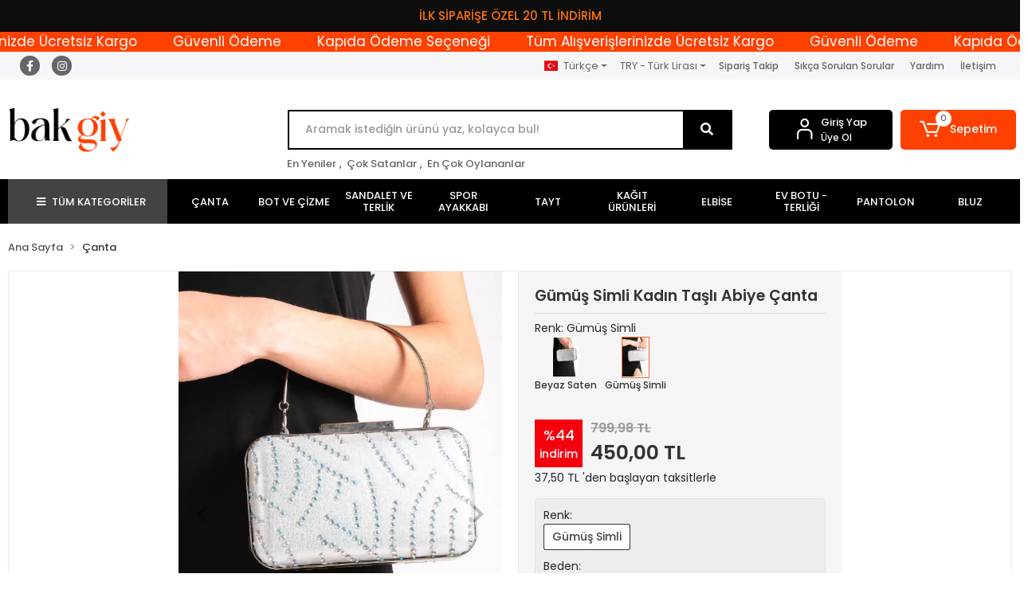

--- FILE ---
content_type: text/html; charset=UTF-8
request_url: https://www.bakgiy.com/gumus-simli-kadin-tasli-abiye-canta
body_size: 18933
content:
<!DOCTYPE html><html lang="tr"><head><meta http-equiv="X-UA-Compatible" content="IE=edge" /><meta http-equiv="Content-Type" content="text/html; charset=utf-8"/><meta name='viewport' content='width=device-width, user-scalable=yes'><link rel="alternate" hreflang="tr" href="https://www.bakgiy.com/gumus-simli-kadin-tasli-abiye-canta" /><link rel="alternate" hreflang="en" href="https://www.bakgiy.com/en/silver-sequined-womens-clutch-purse" /><link rel="alternate" hreflang="de" href="https://www.bakgiy.com/de/gumus-simli-kadin-tasli-abiye-canta" /><link rel="alternate" hreflang="it" href="https://www.bakgiy.com/it/gumus-simli-kadin-tasli-abiye-canta" /><link rel="alternate" hreflang="ar" href="https://www.bakgiy.com/ar/gumus-simli-kadin-tasli-abiye-canta" /><link rel="alternate" hreflang="az" href="https://www.bakgiy.com/az/gumus-simli-kadin-tasli-abiye-canta" /><link rel="alternate" hreflang="es" href="https://www.bakgiy.com/es/gumus-simli-kadin-tasli-abiye-canta" /><link rel="alternate" hreflang="fr" href="https://www.bakgiy.com/fr/gumus-simli-kadin-tasli-abiye-canta" /><link rel="alternate" hreflang="ru" href="https://www.bakgiy.com/ru/gumus-simli-kadin-tasli-abiye-canta" /><link rel="alternate" hreflang="x-default" href="https://www.bakgiy.com/gumus-simli-kadin-tasli-abiye-canta" /><link rel="preconnect" href="https://percdn.com/"/><link rel="dns-prefetch" href="https://percdn.com/"/><link rel="icon" href="https://percdn.com/f/899854/cE1DVUoyVTArYkI4Tmk4Z1RvTTZKYms9/l/favicon-34931829-sw464sh466.webp" /><link rel="stylesheet" type="text/css" href="https://www.bakgiy.com/template/smart/default/assets/plugins/bootstrap.soft.min.css?v=1661412851" /><link rel="stylesheet" type="text/css" href="https://www.bakgiy.com/template/smart/default/assets/style.min.css?v=1769123250" /><title>Gümüş Simli Kadın Taşlı Abiye Çanta</title><meta name="description" content="" /><link href="https://www.bakgiy.com/gumus-simli-kadin-tasli-abiye-canta" rel="canonical" /><!-- Yandex.Metrika counter --><script type="text/javascript" >
   (function(m,e,t,r,i,k,a){m[i]=m[i]||function(){(m[i].a=m[i].a||[]).push(arguments)};
   m[i].l=1*new Date();
   for (var j = 0; j < document.scripts.length; j++) {if (document.scripts[j].src === r) { return; }}
   k=e.createElement(t),a=e.getElementsByTagName(t)[0],k.async=1,k.src=r,a.parentNode.insertBefore(k,a)})
   (window, document, "script", "https://mc.yandex.ru/metrika/tag.js", "ym");

   ym(100201659, "init", {
        clickmap:true,
        trackLinks:true,
        accurateTrackBounce:true,
        webvisor:true,
        trackHash:true,
        ecommerce:"dataLayer"
   });
</script><noscript><div><img src="https://mc.yandex.ru/watch/100201659" style="position:absolute; left:-9999px;" alt="" /></div></noscript><!-- /Yandex.Metrika counter --><meta property="og:title" content="Gümüş Simli Kadın Taşlı Abiye Çanta" /><meta property="og:site_name" content="bakgiy.com" /><meta property="og:type" content="product" /><meta property="og:url" content="https://www.bakgiy.com/gumus-simli-kadin-tasli-abiye-canta" /><meta property="og:keywords" content="" /><meta property="og:description" content="" /><meta property="og:image" content="https://percdn.com/f/899854/cE1DVUpHVTArYkI4Tmk4Z0hNeG9KYjBQSVl5OA/p/-14249955464-28266771-sw1200sh1800.png" /><meta property="og:image:width" content="333" /><meta property="og:image:height" content="500" /><link rel="preconnect" href="https://fonts.googleapis.com"><link rel="preconnect" href="https://fonts.gstatic.com" crossorigin><style type="text/css">
        body {
            font-family: 'Poppins', sans-serif;
        }
        :root{
            --body-bg:#ffffff;
            --header-all-cats-bg: #444343;
            --header-login-bg: #000000;
            --header-cart-bg: #fe4001;
            --menu-bg-color: #000000;
            --menu-color: #ffffff;
            --menu-color-hover: #ffffff;
            --main-color: #000000;
            --main-color2: #fe4001;
            --header-top-color: #666666;
            --header-top-color-hover: #000000;
            --add-cart-list: #ffffff;
            --add-cart-list-hover: #ffffff;
            --add-cart-list-bg: #000000;
            --add-cart-list-bg-hover: #fe4001;
            --buy-now: #fafafa;
            --buy-now-bg: #008000;
            --buy-now-hover: #ffffff;
            --buy-now-bg-hover: #008000;
            --add-cart-detail:#ffffff;
            --add-cart-detail-bg:#23201f;
            --add-cart-detail-hover:#ffffff;
            --add-cart-detail-bg-hover:#fe4001;
            --complete-payment:#ffffff;
            --complete-payment-bg:#4dc761;
            --complete-payment-hover:#ffffff;
            --complete-payment-bg-hover:#3aa14b;
            --transition-time: .4s ease-out;
        };
        
    </style><link rel="stylesheet" type="text/css" href="https://www.bakgiy.com/theme/luna-yedek/assets/style.css?v=1741875915" /><style type="text/css">
                            @media(min-width:1240px){
                .container,
                .container-sm,
                .container-md,
                .container-lg,
                .container-xl {
                    max-width: 1920px !important;
                    width: 100%;
                }
            }
            </style><script type="application/ld+json">{"@context":"https:\/\/schema.org","@type":"Website","url":"https:\/\/www.bakgiy.com","name":"Moda Değirmeni Ayakkabı Çanta Deri Tekstil Otomotiv İnşaat Nakliye Turizm Gıda Sanayi ve Ticaret Limited Şirket​​​​​​​","potentialAction":{"@type":"SearchAction","target":"https:\/\/www.bakgiy.com\/arama?k={search_term_string}","query-input":"required name=search_term_string"}}</script><script type="application/ld+json">{"@context":"https:\/\/schema.org","@type":"Store","name":"Moda Değirmeni Ayakkabı Çanta Deri Tekstil Otomotiv İnşaat Nakliye Turizm Gıda Sanayi ve Ticaret Limited Şirket​​​​​​​","url":"https:\/\/www.bakgiy.com","logo":"https:\/\/percdn.com\/f\/899854\/cE1DVUoyVTArYkI4Tmk4Z1RvTTZKYms9\/l\/logo-39952795-sw1280sh499.webp","image":"https:\/\/percdn.com\/f\/899854\/cE1DVUoyVTArYkI4Tmk4Z1RvTTZKYms9\/l\/logo-39952795-sw1280sh499.webp","address":"Pınarbaşı Semti, Kemalpaşa Mahallesi, 7407. Sokak, No:23, Kat:3 ve Kat:4, Bornova \/ İZMİR"}</script><script type="application/ld+json">{"@context":"https:\/\/schema.org\/","@type":"Product","name":"Gümüş Simli Kadın Taşlı Abiye Çanta","image":["https:\/\/percdn.com\/f\/899854\/cE1DVUoyVTArYkI4Tmk4Z1RvTTZKYms9\/p\/-14249955464-28266771-sw1200sh1800.webp","https:\/\/percdn.com\/f\/899854\/cE1DVUoyVTArYkI4Tmk4Z1RvTTZKYms9\/p\/-24417449706-79657190-sw1200sh1800.webp","https:\/\/percdn.com\/f\/899854\/cE1DVUoyVTArYkI4Tmk4Z1RvTTZKYms9\/p\/-37951513020-6638036-sw1200sh1800.webp","https:\/\/percdn.com\/f\/899854\/cE1DVUoyVTArYkI4Tmk4Z1RvTTZKYms9\/p\/-42659747237-93311780-sw1200sh1800.webp"],"description":"","productId":"4630","mpn":"MD1175-310-0009_1302","gtin":"9536350236444","sku":"MD1175-310-0009_1302","brand":{"@type":"Brand","name":"CAMOLLA"},"offers":{"@type":"Offer","priceCurrency":"try","price":"450.00","itemCondition":"https:\/\/schema.org\/NewCondition","availability":"https:\/\/schema.org\/InStock","priceValidUntil":"","seller":{"@type":"Organization","name":"Moda Değirmeni Ayakkabı Çanta Deri Tekstil Otomotiv İnşaat Nakliye Turizm Gıda Sanayi ve Ticaret Limited Şirket​​​​​​​"},"url":"https:\/\/www.bakgiy.com\/gumus-simli-kadin-tasli-abiye-canta"}}</script><meta name="google-site-verification" content="googlec8e27ae71e355e32" /><meta name="facebook-domain-verification" content="593459865313552" /><!-- Global site tag (gtag.js) --><script async src="https://www.googletagmanager.com/gtag/js?id=UA-0000000-0"></script><script>
                var google_tag_defined = true;
                window.dataLayer = window.dataLayer || [];
                function gtag(){dataLayer.push(arguments);}
                gtag('js', new Date());
                                                gtag('config', 'UA-0000000-0');
                                                gtag('config', 'G-3CV18DMEHG');
                                                                gtag('config', 'AW-5419006185');
                            </script><!-- Facebook Pixel Code --><script>
                    !function(f,b,e,v,n,t,s)
                    {if(f.fbq)return;n=f.fbq=function(){n.callMethod?
                        n.callMethod.apply(n,arguments):n.queue.push(arguments)};
                        if(!f._fbq)f._fbq=n;n.push=n;n.loaded=!0;n.version='2.0';
                        n.queue=[];t=b.createElement(e);t.async=!0;
                        t.src=v;s=b.getElementsByTagName(e)[0];
                        s.parentNode.insertBefore(t,s)}(window, document,'script',
                        'https://connect.facebook.net/en_US/fbevents.js');
                    fbq('init', '1031740990920773');
                    fbq('track', 'PageView',{});
                </script><!-- End Facebook Pixel Code --><!-- Yandex.Metrika counter --><script type="text/javascript" >
                    (function(m,e,t,r,i,k,a){m[i]=m[i]||function(){(m[i].a=m[i].a||[]).push(arguments)};
                        m[i].l=1*new Date();k=e.createElement(t),a=e.getElementsByTagName(t)[0],k.async=1,k.src=r,a.parentNode.insertBefore(k,a)})
                    (window, document, "script", "https://mc.yandex.ru/metrika/tag.js", "ym");

                    ym(100201659, "init", {
                        clickmap:true,
                        trackLinks:true,
                        accurateTrackBounce:true,
                        ecommerce:"dataLayer"
                    });
                </script><noscript><div><img src="https://mc.yandex.ru/watch/100201659" style="position:absolute; left:-9999px;" alt="" /></div></noscript><!-- /Yandex.Metrika counter --><!-- Yandex.Metrika counter --><script type="text/javascript" >
(function(m,e,t,r,i,k,a){m[i]=m[i]||function(){(m[i].a=m[i].a||[]).push(arguments)};
m[i].l=1*new Date();
for (var j = 0; j < document.scripts.length; j++) {if (document.scripts[j].src === r) { return; }}k=e.createElement(t),a=e.getElementsByTagName(t)[0],k.async=1,k.src=r,a.parentNode.insertBefore(k,a)})
(window, document, "script", "https://mc.yandex.ru/metrika/tag.js", "ym");
ym(100201659, "init", {
clickmap:true,
trackLinks:true,
accurateTrackBounce:true,
webvisor:true,
trackHash:true,
ecommerce:"dataLayer"
});
</script><noscript><div><img src="https://mc.yandex.ru/watch/100201659" style="position:absolute; left:-9999px;" alt="" /></div></noscript><!-- /Yandex.Metrika counter --></head><body class="product-body "><div class="addons-campaign-bar acb-type-0 acb-desktop-1 acb-mobile-1"
     style="background-color: #0d0d0d;  height: 40px; background-repeat: no-repeat; background-position: center;"><a href="" class="url"><div class="container"><div class="text" style="color: #ff7300; font-size: 15px">
                    İLK SİPARİŞE ÖZEL 20 TL İNDİRİM
                </div></div></a></div><style type="text/css">
        @media (max-width: 991px) {
            .addons-campaign-bar {
            height: 40px !important;
        }
                .addons-campaign-bar {
            margin-top: 60px;
            margin-bottom: -60px;
        }
                .addons-campaign-bar .text {
            font-size: 14px !important;
        }
        }
</style><div class="addons-marquee-bar amb-desktop-1 amb-mobile-1 amb-direction-0"
     style="background-color: #fe4001;  background-repeat: no-repeat; background-position: center;"><a href="javascript:;" class="item" style="color: #ffffff">
            Tüm Alışverişlerinizde Ücretsiz Kargo
        </a><a href="javascript:;" class="item" style="color: #ffffff">
            Güvenli Ödeme
        </a><a href="javascript:;" class="item" style="color: #ffffff">
            Kapıda Ödeme Seçeneği
        </a><a href="javascript:;" class="item" style="color: #ffffff">
            Tüm Alışverişlerinizde Ücretsiz Kargo
        </a><a href="javascript:;" class="item" style="color: #ffffff">
            Güvenli Ödeme
        </a><a href="javascript:;" class="item" style="color: #ffffff">
            Kapıda Ödeme Seçeneği
        </a><a href="javascript:;" class="item" style="color: #ffffff">
            Tüm Alışverişlerinizde Ücretsiz Kargo
        </a><a href="javascript:;" class="item" style="color: #ffffff">
            Güvenli Ödeme
        </a><a href="javascript:;" class="item" style="color: #ffffff">
            Kapıda Ödeme Seçeneği
        </a><a href="javascript:;" class="item" style="color: #ffffff">
            Tüm Alışverişlerinizde Ücretsiz Kargo
        </a><a href="javascript:;" class="item" style="color: #ffffff">
            Güvenli Ödeme
        </a><a href="javascript:;" class="item" style="color: #ffffff">
            Kapıda Ödeme Seçeneği
        </a></div><style type="text/css">
    @media (min-width: 992px) {
                    .addons-marquee-bar .item {
            font-size: 17px !important;
        }
                .addons-marquee-bar .item {
            margin-right: 45px !important;
        }
        }
    @media (max-width: 991px) {
            .addons-marquee-bar {
            height: 34px !important;
        }
                .addons-marquee-bar {
            margin-top: 60px;
            margin-bottom: -60px;
        }
                .addons-marquee-bar .item {
            font-size: 14px !important;
        }
                .addons-marquee-bar .item {
            margin-right: 25px !important;
        }
        }
</style><section class="pattern-group pattern-group-t-0 pattern-group-p-product "><div class="no-container"><div class="pattern-group-body"><div class="p-g-b-c-wrapper"><div class="p-g-b-c-inner"><div class="p-g-mod p-g-mod-t-28 p-g-mod-header  p-g-mod-trans   "><div class="p-g-mod-body  p-g-mod-body-p-0  "><header class="desktop"><section class="h-contact"><div class="container"><div class="row"><div class="col-md-4"><div class="social-media"><a href="https://www.facebook.com/bakgiycomf" class="fb" target="_blank"><i class="fab fa-facebook-f"></i></a><a href="https://www.instagram.com/bakgiycom" class="ins" target="_blank"><i class="fab fa-instagram"></i></a></div></div><div class="col-md-8"><div class="info float-right"><div class="dropdown dropdown-languages-1 mr-3"><span class="dropdown-toggle" id="dropdownDesktopMenuOffset-left"
                      data-toggle="dropdown" aria-haspopup="true" aria-expanded="false"><span class="flag-icon flag-icon-tr"></span> Türkçe                </span><div class="dropdown-menu dropdown-menu-left" aria-labelledby="dropdownDesktopMenuOffset-left"><a href="javascript:;" onclick="changeLanguage('tr', 'https://www.bakgiy.com/gumus-simli-kadin-tasli-abiye-canta')" class="dropdown-item"><span class="flag-icon flag-icon-tr"></span> Türkçe                        </a><a href="javascript:;" onclick="changeLanguage('en', 'https://www.bakgiy.com/en/silver-sequined-womens-clutch-purse')" class="dropdown-item"><span class="flag-icon flag-icon-us"></span> English                        </a><a href="javascript:;" onclick="changeLanguage('de', 'https://www.bakgiy.com/de/gumus-simli-kadin-tasli-abiye-canta')" class="dropdown-item"><span class="flag-icon flag-icon-de"></span> Deutsch                        </a><a href="javascript:;" onclick="changeLanguage('it', 'https://www.bakgiy.com/it/gumus-simli-kadin-tasli-abiye-canta')" class="dropdown-item"><span class="flag-icon flag-icon-it"></span> Italiano                        </a><a href="javascript:;" onclick="changeLanguage('ar', 'https://www.bakgiy.com/ar/gumus-simli-kadin-tasli-abiye-canta')" class="dropdown-item"><span class="flag-icon flag-icon-sa"></span> عربى                        </a><a href="javascript:;" onclick="changeLanguage('az', 'https://www.bakgiy.com/az/gumus-simli-kadin-tasli-abiye-canta')" class="dropdown-item"><span class="flag-icon flag-icon-az"></span> Azerbaijani                        </a><a href="javascript:;" onclick="changeLanguage('es', 'https://www.bakgiy.com/es/gumus-simli-kadin-tasli-abiye-canta')" class="dropdown-item"><span class="flag-icon flag-icon-es"></span> Español                        </a><a href="javascript:;" onclick="changeLanguage('fr', 'https://www.bakgiy.com/fr/gumus-simli-kadin-tasli-abiye-canta')" class="dropdown-item"><span class="flag-icon flag-icon-fr"></span> Français                        </a><a href="javascript:;" onclick="changeLanguage('ru', 'https://www.bakgiy.com/ru/gumus-simli-kadin-tasli-abiye-canta')" class="dropdown-item"><span class="flag-icon flag-icon-ru"></span> русский                        </a></div></div><div class="dropdown dropdown-currencies-1 mr-3"><span class="dropdown-toggle" id="dropdownDesktopMenu2Offset-left"
                      data-toggle="dropdown" aria-haspopup="true" aria-expanded="false">
                    TRY - Türk Lirası                </span><div class="dropdown-menu dropdown-menu-left" aria-labelledby="dropdownDesktopMenu2Offset-left"><a href="javascript:;" onclick="changeCurrency('TRY')" class="dropdown-item">
                            TRY - Türk Lirası                        </a><a href="javascript:;" onclick="changeCurrency('USD')" class="dropdown-item">
                            USD - Dolar                        </a><a href="javascript:;" onclick="changeCurrency('EUR')" class="dropdown-item">
                            EUR - Euro                        </a></div></div><a href="https://www.bakgiy.com/siparis-takip" class="item">Sipariş Takip</a><a href="https://www.bakgiy.com/sss" class="item">Sıkça Sorulan Sorular</a><a href="https://www.bakgiy.com/yardim" class="item">Yardım</a><a href="https://www.bakgiy.com/iletisim" class="item">İletişim</a></div><div class="clearfix"></div></div></div></div></section><section class="h-center"><div class="container"><div class="row"><div class="col-md-3"><div class="logo header-area"><a href="https://www.bakgiy.com" ><img src="https://percdn.com/f/899854/cE1DVUoyVTArYkI4Tmk4Z1RvTTZKYms9/l/logo-39952795-sw1280sh499.webp" alt="" /></a></div></div><div class="col-lg-5 col-xl-6"><div class="header-area ha-center"><div class="search"><form action="https://www.bakgiy.com/arama" method="get" data-choose-action="redirect" data-advanced-product-search><div class="input-box"><input type="text" name="k" class="form-control" placeholder="Aramak istediğin ürünü yaz, kolayca bul!"/></div><button type="submit" class="btn btn-orange btn-send"><i class="fas fa-search"></i></button></form></div><div class="search-filter"><a href="https://www.bakgiy.com/tumu-c-0">En Yeniler</a> , 
                                <a href="https://www.bakgiy.com/tumu-c-0?siralama=cok-satanlar">Çok Satanlar</a> , 
                                <a href="https://www.bakgiy.com/tumu-c-0?siralama=en-cok-oylanan">En Çok Oylananlar</a></div></div></div><div class="col-lg-4 col-xl-3"><div class="header-area last"><div class="header-bar"><div class="bar-link bar-user"><span class="icon"><i class="coreicon-user-5"></i></span><div class="link"><a href="https://www.bakgiy.com/uye-giris"><span class="name">Giriş Yap</span></a><a href="https://www.bakgiy.com/uye-ol"><span class="name">Üye Ol</span></a></div></div><div class="dropdown header-cart-hover"><a class="bar-link bar-cart" href="https://www.bakgiy.com/sepet" id="console-menu-3" role="button"><span class="icon"><i class="coreicon-cart-2"></i><span class="count" data-cart-quantity>0</span></span><span class="name">Sepetim</span></a><div class="dropdown-menu" aria-labelledby="console-menu-3"><div class="top-header"><span class="title">
                                                Sepetim 
                                                <span class="count2" data-cart-quantity>0 </span><span class="count2-description">Ürün</span></span></div><div class="products" data-cart-products></div><div class="summary" data-cart-summary></div></div></div></div></div></div></div></div></section><section class="menu"><div class="container"><div class="row"><div class="col-md-12"><div class="mega-menu"><ul class="navbar-nav"><li class="nav-item"><div class="dropdown-category"><a class="btn-categories nav-link" href="https://www.bakgiy.com/tumu-c-0"><i class="fas fa-bars ml-2 mr-2"></i>
                                        TÜM KATEGORİLER
                                    </a><div class="menu-left menu-left"><ul class="f-ul"><li class="f-li"><a href="https://www.bakgiy.com/canta-1832" class="f-item"><span class="name float-left">Çanta</span><span class="icon float-right"><i class="fas fa-chevron-right"></i></span><div class="clearfix"></div></a><div class="menu-deep-box-2"><div class="row"><div class="col"><div class="cat-groups"><a class="title" href="https://www.bakgiy.com/abiye-canta-1865"><span>Abiye Çanta</span></a><div class="childs"></div></div></div></div></div></li><li class="f-li"><a href="https://www.bakgiy.com/bot-ve-cizme" class="f-item"><span class="name float-left">Bot ve Çizme</span><span class="icon float-right"><i class="fas fa-chevron-right"></i></span><div class="clearfix"></div></a></li><li class="f-li"><a href="https://www.bakgiy.com/sandalet-ve-terlik" class="f-item"><span class="name float-left">Sandalet ve Terlik</span><span class="icon float-right"><i class="fas fa-chevron-right"></i></span><div class="clearfix"></div></a></li><li class="f-li"><a href="https://www.bakgiy.com/spor-ayakkabi" class="f-item"><span class="name float-left">Spor Ayakkabı</span><span class="icon float-right"><i class="fas fa-chevron-right"></i></span><div class="clearfix"></div></a></li><li class="f-li"><a href="https://www.bakgiy.com/tayt-668" class="f-item"><span class="name float-left">Tayt</span><span class="icon float-right"><i class="fas fa-chevron-right"></i></span><div class="clearfix"></div></a></li><li class="f-li"><a href="https://www.bakgiy.com/kagit-urunleri" class="f-item"><span class="name float-left">Kağıt Ürünleri</span><span class="icon float-right"><i class="fas fa-chevron-right"></i></span><div class="clearfix"></div></a></li><li class="f-li"><a href="https://www.bakgiy.com/elbise-2980" class="f-item"><span class="name float-left">Elbise</span><span class="icon float-right"><i class="fas fa-chevron-right"></i></span><div class="clearfix"></div></a></li><li class="f-li"><a href="https://www.bakgiy.com/ev-botu-terligi" class="f-item"><span class="name float-left">Ev Botu - Terliği</span><span class="icon float-right"><i class="fas fa-chevron-right"></i></span><div class="clearfix"></div></a></li><li class="f-li"><a href="https://www.bakgiy.com/pantolon-1963" class="f-item"><span class="name float-left">Pantolon</span><span class="icon float-right"><i class="fas fa-chevron-right"></i></span><div class="clearfix"></div></a></li><li class="f-li"><a href="https://www.bakgiy.com/bluz-2442" class="f-item"><span class="name float-left">Bluz</span><span class="icon float-right"><i class="fas fa-chevron-right"></i></span><div class="clearfix"></div></a></li><li class="f-li"><a href="https://www.bakgiy.com/tulum" class="f-item"><span class="name float-left">Tulum</span><span class="icon float-right"><i class="fas fa-chevron-right"></i></span><div class="clearfix"></div></a></li><li class="f-li"><a href="https://www.bakgiy.com/tshrit" class="f-item"><span class="name float-left">Tshrit</span><span class="icon float-right"><i class="fas fa-chevron-right"></i></span><div class="clearfix"></div></a></li><li class="f-li"><a href="https://www.bakgiy.com/takimlar" class="f-item"><span class="name float-left">Takımlar</span><span class="icon float-right"><i class="fas fa-chevron-right"></i></span><div class="clearfix"></div></a></li><li class="f-li"><a href="https://www.bakgiy.com/atlet-1707" class="f-item"><span class="name float-left">Atlet</span><span class="icon float-right"><i class="fas fa-chevron-right"></i></span><div class="clearfix"></div></a></li><li class="f-li"><a href="https://www.bakgiy.com/esofman" class="f-item"><span class="name float-left">Eşofman</span><span class="icon float-right"><i class="fas fa-chevron-right"></i></span><div class="clearfix"></div></a></li><li class="f-li"><a href="https://www.bakgiy.com/etek-4182" class="f-item"><span class="name float-left">Etek</span><span class="icon float-right"><i class="fas fa-chevron-right"></i></span><div class="clearfix"></div></a></li><li class="f-li"><a href="https://www.bakgiy.com/gunluk-ayakkabi-1110" class="f-item"><span class="name float-left">Günlük Ayakkabı</span><span class="icon float-right"><i class="fas fa-chevron-right"></i></span><div class="clearfix"></div></a><div class="menu-deep-box-2"><div class="row"><div class="col"><div class="cat-groups"><a class="title" href="https://www.bakgiy.com/casual-ayakkabi"><span>Casual Ayakkabı</span></a><div class="childs"></div></div><div class="cat-groups"><a class="title" href="https://www.bakgiy.com/oxford-ayakkabi"><span>Oxford Ayakkabı</span></a><div class="childs"></div></div></div><div class="col"><div class="cat-groups"><a class="title" href="https://www.bakgiy.com/klasik-ayakkabi"><span>Klasik Ayakkabı</span></a><div class="childs"></div></div><div class="cat-groups"><a class="title" href="https://www.bakgiy.com/babet"><span>Babet</span></a><div class="childs"></div></div></div><div class="col"><div class="cat-groups"><a class="title" href="https://www.bakgiy.com/loafer"><span>Loafer</span></a><div class="childs"></div></div></div></div></div></li><li class="f-li"><a href="https://www.bakgiy.com/topuklu-ayakkabi-118" class="f-item"><span class="name float-left">Topuklu Ayakkabı</span><span class="icon float-right"><i class="fas fa-chevron-right"></i></span><div class="clearfix"></div></a><div class="menu-deep-box-2"><div class="row"><div class="col"><div class="cat-groups"><a class="title" href="https://www.bakgiy.com/platform-topuklu-ayakkabi"><span>Platform Topuklu Ayakkabı</span></a><div class="childs"></div></div><div class="cat-groups"><a class="title" href="https://www.bakgiy.com/stiletto"><span>Stiletto</span></a><div class="childs"></div></div><div class="cat-groups"><a class="title" href="https://www.bakgiy.com/orta-boy-topuklu-ayakkabi"><span>Orta Boy Topuklu Ayakkabı</span></a><div class="childs"></div></div></div><div class="col"><div class="cat-groups"><a class="title" href="https://www.bakgiy.com/klasik-topuklu-ayakkabi"><span>Klasik Topuklu Ayakkabı</span></a><div class="childs"></div></div><div class="cat-groups"><a class="title" href="https://www.bakgiy.com/yuksek-topuklu-ayakkabi"><span>Yüksek Topuklu Ayakkabı</span></a><div class="childs"></div></div></div><div class="col"><div class="cat-groups"><a class="title" href="https://www.bakgiy.com/abiye-ayakkabi"><span>Abiye Ayakkabı</span></a><div class="childs"></div></div><div class="cat-groups"><a class="title" href="https://www.bakgiy.com/kisa-topuklu-ayakkabi"><span>Kısa Topuklu Ayakkabı</span></a><div class="childs"></div></div></div></div></div></li><li class="f-li"><a href="https://www.bakgiy.com/sandalet-modelleri" class="f-item"><span class="name float-left">Sandalet Modelleri</span><span class="icon float-right"><i class="fas fa-chevron-right"></i></span><div class="clearfix"></div></a><div class="menu-deep-box-2"><div class="row"><div class="col"><div class="cat-groups"><a class="title" href="https://www.bakgiy.com/topuklu-sandalet"><span>Topuklu Sandalet</span></a><div class="childs"></div></div><div class="cat-groups"><a class="title" href="https://www.bakgiy.com/dolgu-topuklu-sandalet"><span>Dolgu Topuklu Sandalet</span></a><div class="childs"></div></div></div><div class="col"><div class="cat-groups"><a class="title" href="https://www.bakgiy.com/parmak-arasi-sandalet"><span>Parmak Arası Sandalet</span></a><div class="childs"></div></div></div><div class="col"><div class="cat-groups"><a class="title" href="https://www.bakgiy.com/topuksuz-sandalet"><span>Topuksuz Sandalet</span></a><div class="childs"></div></div></div></div></div></li><li class="f-li"><a href="https://www.bakgiy.com/sneaker-modelleri" class="f-item"><span class="name float-left">Sneaker Modelleri</span><span class="icon float-right"><i class="fas fa-chevron-right"></i></span><div class="clearfix"></div></a><div class="menu-deep-box-2"><div class="row"><div class="col"><div class="cat-groups"><a class="title" href="https://www.bakgiy.com/kadin-sneaker"><span>Kadın Sneaker</span></a><div class="childs"></div></div></div><div class="col"><div class="cat-groups"><a class="title" href="https://www.bakgiy.com/erkek-sneaker"><span>Erkek Sneaker</span></a><div class="childs"></div></div></div></div></div></li><li class="f-li"><a href="https://www.bakgiy.com/tumu-c-0" class="f-item"><i class="fa fa-plus-square mr-2" aria-hidden="true"></i><span class="name">Tümünü Gör</span></a></li></ul></div></div></li><li class="nav-item dropdown"><a class="nav-link dropdown-toggle" href="https://www.bakgiy.com/canta-1832" id="mega-menu-116" data-parent-id="116" role="button"><span class="under-category">ÇANTA</span></a><div class="dropdown-menu" aria-labelledby="mega-menu-116"><div class="mega-menu-container"><div class="container-fluid" ><div class="row"><div class="col-md-12"><div class="row h-100"><div class="col"><div class="sub-cat"><a class="sub-title" data-parent-id="116" data-id="132" href="https://www.bakgiy.com/abiye-canta-1865">
                                                                                                                                                                 Abiye Çanta
                                                                            </a><ul></ul></div></div></div></div></div></div></div></div></li><li class="nav-item "><a class="nav-link dropdown-toggle" href="https://www.bakgiy.com/bot-ve-cizme" id="mega-menu-117" data-parent-id="117" role="button"><span class="under-category">BOT VE ÇİZME</span></a></li><li class="nav-item "><a class="nav-link dropdown-toggle" href="https://www.bakgiy.com/sandalet-ve-terlik" id="mega-menu-118" data-parent-id="118" role="button"><span class="under-category">SANDALET VE TERLİK</span></a></li><li class="nav-item "><a class="nav-link dropdown-toggle" href="https://www.bakgiy.com/spor-ayakkabi" id="mega-menu-119" data-parent-id="119" role="button"><span class="under-category">SPOR AYAKKABI</span></a></li><li class="nav-item "><a class="nav-link dropdown-toggle" href="https://www.bakgiy.com/tayt-668" id="mega-menu-120" data-parent-id="120" role="button"><span class="under-category">TAYT</span></a></li><li class="nav-item "><a class="nav-link dropdown-toggle" href="https://www.bakgiy.com/kagit-urunleri" id="mega-menu-121" data-parent-id="121" role="button"><span class="under-category">KAĞIT ÜRÜNLERİ</span></a></li><li class="nav-item "><a class="nav-link dropdown-toggle" href="https://www.bakgiy.com/elbise-2980" id="mega-menu-122" data-parent-id="122" role="button"><span class="under-category">ELBİSE</span></a></li><li class="nav-item "><a class="nav-link dropdown-toggle" href="https://www.bakgiy.com/ev-botu-terligi" id="mega-menu-123" data-parent-id="123" role="button"><span class="under-category">EV BOTU - TERLİĞİ</span></a></li><li class="nav-item "><a class="nav-link dropdown-toggle" href="https://www.bakgiy.com/pantolon-1963" id="mega-menu-124" data-parent-id="124" role="button"><span class="under-category">PANTOLON</span></a></li><li class="nav-item "><a class="nav-link dropdown-toggle" href="https://www.bakgiy.com/bluz-2442" id="mega-menu-125" data-parent-id="125" role="button"><span class="under-category">BLUZ</span></a></li></ul></div></div></div></div></section></header><header class="mobile"><div class="op-black"></div><div class="left"><a href="javascript:;" class="icon-group ml-2 btn-sidebar-menu"><i class="fas fa-bars"></i></a><a href="javascript:;" class="icon-group ml-3 btn-sidebar-menu"><i class="coreicon-search-1"></i></a></div><div class="center"><div class="logo"><a href="https://www.bakgiy.com"><img src="https://percdn.com/f/899854/cE1DVUoyVTArYkI4Tmk4Z1RvTTZKYms9/l/mobil-logo-90894432-sw1280sh499.webp" alt="" /></a></div></div><div class="right"><a href="https://www.bakgiy.com/sepet" class="icon-group mr-3"><i class="coreicon-basket-2"></i><span class="badge" data-cart-quantity>0</span></a><a href="javascript:;" class="icon-group mr-2 btn-sidebar-user"><i class="coreicon-user-5"></i></a></div><div class="clearfix"></div><nav class="sidebar-menu-type-2"><div class="logo-area"><a href="https://www.bakgiy.com" ><img src="https://percdn.com/f/899854/cE1DVUoyVTArYkI4Tmk4Z1RvTTZKYms9/l/logo-39952795-sw1280sh499.webp" alt="" /></a><div class="mobile-menu-close"><i class="fas fa-times"></i></div></div><div class="scrollbar"><section class="mobile-search"><form action="https://www.bakgiy.com/arama" method="get"  data-choose-action="redirect" data-smart-mobile-product-search-image ><div class="input-box"><input type="text" name="k" class="form-control" placeholder="Ara.." /></div><button type="submit" class="btn btn-orange btn-send"><div><i class="coreicon-search"></i></div></button></form><div class="clearfix"></div></section><div class="mobil-area-title">
                   TÜM KATEGORİLER
                </div><div class="categories"><ul><li class="sc-116"><a href="javascript:;" class="btn-categories-show" data-id="116"><span class="name float-left">Çanta</span><span class="icon float-right"><i class="fas fa-angle-right"></i></span><div class="clearfix"></div></a><ul class="multi categories-list-116"><li class="sc-116-all"><a href="https://www.bakgiy.com/canta-1832"><span class="name float-left">
                            Tüm
                            Çanta</span><div class="clearfix"></div></a></li><li class="sc-132"><a href="https://www.bakgiy.com/abiye-canta-1865" data-id="132"><span class="name ">Abiye Çanta</span><div class="clearfix"></div></a></li></ul></li><li class="sc-117"><a href="https://www.bakgiy.com/bot-ve-cizme" data-id="117"><span class="name ">Bot ve Çizme</span><div class="clearfix"></div></a></li><li class="sc-118"><a href="https://www.bakgiy.com/sandalet-ve-terlik" data-id="118"><span class="name ">Sandalet ve Terlik</span><div class="clearfix"></div></a></li><li class="sc-119"><a href="https://www.bakgiy.com/spor-ayakkabi" data-id="119"><span class="name ">Spor Ayakkabı</span><div class="clearfix"></div></a></li><li class="sc-120"><a href="https://www.bakgiy.com/tayt-668" data-id="120"><span class="name ">Tayt</span><div class="clearfix"></div></a></li><li class="sc-121"><a href="https://www.bakgiy.com/kagit-urunleri" data-id="121"><span class="name ">Kağıt Ürünleri</span><div class="clearfix"></div></a></li><li class="sc-122"><a href="https://www.bakgiy.com/elbise-2980" data-id="122"><span class="name ">Elbise</span><div class="clearfix"></div></a></li><li class="sc-123"><a href="https://www.bakgiy.com/ev-botu-terligi" data-id="123"><span class="name ">Ev Botu - Terliği</span><div class="clearfix"></div></a></li><li class="sc-124"><a href="https://www.bakgiy.com/pantolon-1963" data-id="124"><span class="name ">Pantolon</span><div class="clearfix"></div></a></li><li class="sc-125"><a href="https://www.bakgiy.com/bluz-2442" data-id="125"><span class="name ">Bluz</span><div class="clearfix"></div></a></li><li class="sc-126"><a href="https://www.bakgiy.com/tulum" data-id="126"><span class="name ">Tulum</span><div class="clearfix"></div></a></li><li class="sc-127"><a href="https://www.bakgiy.com/tshrit" data-id="127"><span class="name ">Tshrit</span><div class="clearfix"></div></a></li><li class="sc-128"><a href="https://www.bakgiy.com/takimlar" data-id="128"><span class="name ">Takımlar</span><div class="clearfix"></div></a></li><li class="sc-129"><a href="https://www.bakgiy.com/atlet-1707" data-id="129"><span class="name ">Atlet</span><div class="clearfix"></div></a></li><li class="sc-130"><a href="https://www.bakgiy.com/esofman" data-id="130"><span class="name ">Eşofman</span><div class="clearfix"></div></a></li><li class="sc-131"><a href="https://www.bakgiy.com/etek-4182" data-id="131"><span class="name ">Etek</span><div class="clearfix"></div></a></li><li class="sc-113"><a href="javascript:;" class="btn-categories-show" data-id="113"><img data-src="https://percdn.com/f/899854/cE1DVUoyVTArYkI4Tmk4Z1RvTTZKYms9/c/gunluk-ayakkabi-6824677-sw450sh675.webp" src="[data-uri]" class="img-auto lazy-mobile-menu" alt="" /><span class="name float-left">Günlük Ayakkabı</span><span class="icon float-right"><i class="fas fa-angle-right"></i></span><div class="clearfix"></div></a><ul class="multi categories-list-113"><li class="sc-113-all"><a href="https://www.bakgiy.com/gunluk-ayakkabi-1110"><span class="name float-left">
                            Tüm
                            Günlük Ayakkabı</span><div class="clearfix"></div></a></li><li class="sc-12"><a href="https://www.bakgiy.com/casual-ayakkabi" data-id="12"><span class="name ">Casual Ayakkabı</span><div class="clearfix"></div></a></li><li class="sc-13"><a href="https://www.bakgiy.com/klasik-ayakkabi" data-id="13"><span class="name ">Klasik Ayakkabı</span><div class="clearfix"></div></a></li><li class="sc-14"><a href="https://www.bakgiy.com/loafer" data-id="14"><span class="name ">Loafer</span><div class="clearfix"></div></a></li><li class="sc-15"><a href="https://www.bakgiy.com/oxford-ayakkabi" data-id="15"><span class="name ">Oxford Ayakkabı</span><div class="clearfix"></div></a></li><li class="sc-17"><a href="https://www.bakgiy.com/babet" data-id="17"><span class="name ">Babet</span><div class="clearfix"></div></a></li></ul></li><li class="sc-114"><a href="javascript:;" class="btn-categories-show" data-id="114"><img data-src="https://percdn.com/f/899854/cE1DVUoyVTArYkI4Tmk4Z1RvTTZKYms9/c/topuklu-ayakkabi-60129843-sw450sh675.webp" src="[data-uri]" class="img-auto lazy-mobile-menu" alt="" /><span class="name float-left">Topuklu Ayakkabı</span><span class="icon float-right"><i class="fas fa-angle-right"></i></span><div class="clearfix"></div></a><ul class="multi categories-list-114"><li class="sc-114-all"><a href="https://www.bakgiy.com/topuklu-ayakkabi-118"><span class="name float-left">
                            Tüm
                            Topuklu Ayakkabı</span><div class="clearfix"></div></a></li><li class="sc-85"><a href="https://www.bakgiy.com/platform-topuklu-ayakkabi" data-id="85"><span class="name ">Platform Topuklu Ayakkabı</span><div class="clearfix"></div></a></li><li class="sc-18"><a href="https://www.bakgiy.com/klasik-topuklu-ayakkabi" data-id="18"><span class="name ">Klasik Topuklu Ayakkabı</span><div class="clearfix"></div></a></li><li class="sc-19"><a href="https://www.bakgiy.com/abiye-ayakkabi" data-id="19"><span class="name ">Abiye Ayakkabı</span><div class="clearfix"></div></a></li><li class="sc-20"><a href="https://www.bakgiy.com/stiletto" data-id="20"><span class="name ">Stiletto</span><div class="clearfix"></div></a></li><li class="sc-22"><a href="https://www.bakgiy.com/yuksek-topuklu-ayakkabi" data-id="22"><span class="name ">Yüksek Topuklu Ayakkabı</span><div class="clearfix"></div></a></li><li class="sc-23"><a href="https://www.bakgiy.com/kisa-topuklu-ayakkabi" data-id="23"><span class="name ">Kısa Topuklu Ayakkabı</span><div class="clearfix"></div></a></li><li class="sc-24"><a href="https://www.bakgiy.com/orta-boy-topuklu-ayakkabi" data-id="24"><span class="name ">Orta Boy Topuklu Ayakkabı</span><div class="clearfix"></div></a></li></ul></li><li class="sc-3"><a href="javascript:;" class="btn-categories-show" data-id="3"><img data-src="https://percdn.com/f/899854/cE1DVUoyVTArYkI4Tmk4Z1RvTTZKYms9/c/sandalet-modelleri-44358684-sw450sh675.webp" src="[data-uri]" class="img-auto lazy-mobile-menu" alt="" /><span class="name float-left">Sandalet Modelleri</span><span class="icon float-right"><i class="fas fa-angle-right"></i></span><div class="clearfix"></div></a><ul class="multi categories-list-3"><li class="sc-3-all"><a href="https://www.bakgiy.com/sandalet-modelleri"><span class="name float-left">
                            Tüm
                            Sandalet Modelleri</span><div class="clearfix"></div></a></li><li class="sc-29"><a href="https://www.bakgiy.com/topuklu-sandalet" data-id="29"><span class="name ">Topuklu Sandalet</span><div class="clearfix"></div></a></li><li class="sc-90"><a href="https://www.bakgiy.com/parmak-arasi-sandalet" data-id="90"><span class="name ">Parmak Arası Sandalet</span><div class="clearfix"></div></a></li><li class="sc-25"><a href="https://www.bakgiy.com/topuksuz-sandalet" data-id="25"><span class="name ">Topuksuz Sandalet</span><div class="clearfix"></div></a></li><li class="sc-26"><a href="https://www.bakgiy.com/dolgu-topuklu-sandalet" data-id="26"><span class="name ">Dolgu Topuklu Sandalet</span><div class="clearfix"></div></a></li></ul></li><li class="sc-4"><a href="javascript:;" class="btn-categories-show" data-id="4"><img data-src="https://percdn.com/f/899854/cE1DVUoyVTArYkI4Tmk4Z1RvTTZKYms9/c/sneaker-modelleri-83085426-sw450sh675.webp" src="[data-uri]" class="img-auto lazy-mobile-menu" alt="" /><span class="name float-left">Sneaker Modelleri</span><span class="icon float-right"><i class="fas fa-angle-right"></i></span><div class="clearfix"></div></a><ul class="multi categories-list-4"><li class="sc-4-all"><a href="https://www.bakgiy.com/sneaker-modelleri"><span class="name float-left">
                            Tüm
                            Sneaker Modelleri</span><div class="clearfix"></div></a></li><li class="sc-95"><a href="https://www.bakgiy.com/kadin-sneaker" data-id="95"><span class="name ">Kadın Sneaker</span><div class="clearfix"></div></a></li><li class="sc-96"><a href="https://www.bakgiy.com/erkek-sneaker" data-id="96"><span class="name ">Erkek Sneaker</span><div class="clearfix"></div></a></li></ul></li><li class="sc-5"><a href="javascript:;" class="btn-categories-show" data-id="5"><img data-src="https://percdn.com/f/899854/cE1DVUoyVTArYkI4Tmk4Z1RvTTZKYms9/c/terlik-modelleri-88653724-sw450sh675.webp" src="[data-uri]" class="img-auto lazy-mobile-menu" alt="" /><span class="name float-left">Terlik Modelleri</span><span class="icon float-right"><i class="fas fa-angle-right"></i></span><div class="clearfix"></div></a><ul class="multi categories-list-5"><li class="sc-5-all"><a href="https://www.bakgiy.com/terlik-modelleri"><span class="name float-left">
                            Tüm
                            Terlik Modelleri</span><div class="clearfix"></div></a></li><li class="sc-36"><a href="https://www.bakgiy.com/ev-terligi" data-id="36"><span class="name ">Ev Terliği</span><div class="clearfix"></div></a></li><li class="sc-99"><a href="https://www.bakgiy.com/topuksuz-terlik-1560" data-id="99"><span class="name ">Topuksuz Terlik</span><div class="clearfix"></div></a></li><li class="sc-100"><a href="https://www.bakgiy.com/topuklu-terlik-3170" data-id="100"><span class="name ">Topuklu Terlik</span><div class="clearfix"></div></a></li></ul></li><li class="sc-6"><a href="https://www.bakgiy.com/cizme-modelleri" data-id="6"><img data-src="https://percdn.com/f/899854/cE1DVUoyVTArYkI4Tmk4Z1RvTTZKYms9/c/cizme-modelleri-66326635-sw450sh675.webp" src="[data-uri]" class="img-auto lazy-mobile-menu" alt="" /><span class="name ">Çizme Modelleri</span><div class="clearfix"></div></a></li><li class="sc-7"><a href="https://www.bakgiy.com/bot-modelleri" data-id="7"><img data-src="https://percdn.com/f/899854/cE1DVUoyVTArYkI4Tmk4Z1RvTTZKYms9/c/bot-modelleri-66435171-sw450sh675.webp" src="[data-uri]" class="img-auto lazy-mobile-menu" alt="" /><span class="name ">Bot Modelleri</span><div class="clearfix"></div></a></li><li class="sc-8"><a href="javascript:;" class="btn-categories-show" data-id="8"><img data-src="https://percdn.com/f/899854/cE1DVUoyVTArYkI4Tmk4Z1RvTTZKYms9/c/giyim-modelleri-9748291-sw450sh675.webp" src="[data-uri]" class="img-auto lazy-mobile-menu" alt="" /><span class="name float-left">Giyim Modelleri</span><span class="icon float-right"><i class="fas fa-angle-right"></i></span><div class="clearfix"></div></a><ul class="multi categories-list-8"><li class="sc-8-all"><a href="https://www.bakgiy.com/giyim-modelleri"><span class="name float-left">
                            Tüm
                            Giyim Modelleri</span><div class="clearfix"></div></a></li><li class="sc-83"><a href="https://www.bakgiy.com/crop" data-id="83"><span class="name ">Crop</span><div class="clearfix"></div></a></li><li class="sc-108"><a href="https://www.bakgiy.com/atlet" data-id="108"><span class="name ">Atlet</span><div class="clearfix"></div></a></li></ul></li><li class="sc-9"><a href="javascript:;" class="btn-categories-show" data-id="9"><img data-src="https://percdn.com/f/899854/cE1DVUoyVTArYkI4Tmk4Z1RvTTZKYms9/c/canta-modelleri-48315640-sw450sh675.webp" src="[data-uri]" class="img-auto lazy-mobile-menu" alt="" /><span class="name float-left">Çanta Modelleri</span><span class="icon float-right"><i class="fas fa-angle-right"></i></span><div class="clearfix"></div></a><ul class="multi categories-list-9"><li class="sc-9-all"><a href="https://www.bakgiy.com/canta-modelleri"><span class="name float-left">
                            Tüm
                            Çanta Modelleri</span><div class="clearfix"></div></a></li><li class="sc-47"><a href="https://www.bakgiy.com/el-ve-omuz-cantasi" data-id="47"><span class="name ">El Ve Omuz Çantası</span><div class="clearfix"></div></a></li><li class="sc-48"><a href="https://www.bakgiy.com/capraz-canta" data-id="48"><span class="name ">Çapraz Çanta</span><div class="clearfix"></div></a></li><li class="sc-52"><a href="https://www.bakgiy.com/abiye-canta" data-id="52"><span class="name ">Abiye Çanta</span><div class="clearfix"></div></a></li></ul></li><li class="sc-97"><a href="https://www.bakgiy.com/kombin-urunler" data-id="97"><img data-src="https://percdn.com/f/899854/cE1DVUoyVTArYkI4Tmk4Z1RvTTZKYms9/c/kombin-urunler-90085334-sw450sh675.webp" src="[data-uri]" class="img-auto lazy-mobile-menu" alt="" /><span class="name ">Kombin Ürünler</span><div class="clearfix"></div></a></li><li class="sc-91"><a href="https://www.bakgiy.com/ev-ayakkabisiev-botu" data-id="91"><img data-src="https://percdn.com/f/899854/cE1DVUoyVTArYkI4Tmk4Z1RvTTZKYms9/c/ev-ayakkabisi-ev-botu-29910252-sw450sh675.webp" src="[data-uri]" class="img-auto lazy-mobile-menu" alt="" /><span class="name ">Ev Ayakkabısı&Ev Botu</span><div class="clearfix"></div></a></li></ul></div><div class="mobil-area-title">
                    YARDIM MERKEZİ
                </div><div class="mobil-area-2"><div class="short-link border-1"><a href="https://www.bakgiy.com/uye-giris"><i class="coreicon-user-3"></i>
                                    Giriş Yap
                                </a></div><div class="short-link border-2"><a href="https://www.bakgiy.com/uye-ol"><i class="coreicon-user-4"></i>
                                    Üye Ol
                                </a></div><div class="short-link border-3"><a href="https://www.bakgiy.com/siparis-takip"><i class="coreicon-cart"></i>
                                Sipariş Takip
                            </a></div><div class="short-link border-4"><a href="https://www.bakgiy.com/sss"><i class="coreicon-note"></i> 
                                S.S.S
                            </a></div></div></div></div></nav><nav class="sidebar-user"><div class="title">
                Hesabım
                <a href="javascript:;" class="btn-sidebar-user btn-close"><i class="fas fa-times-circle"></i></a></div><div class="scrollbar"><div class="login-menu"><a href="https://www.bakgiy.com/uye-giris"><i class="coreicon-user-5"></i> Giriş Yap</a><a href="https://www.bakgiy.com/uye-ol"><i class="coreicon-user-5"></i> Üye Ol</a><a href="https://www.bakgiy.com/uye-giris?sayfa=sifre"><i class="coreicon-user-5"></i>Şifremi Unuttum</a></div><div class="title-alt">
                    Müşteri Hizmetleri
                </div><div class="footer-links"><ul><li><a href="javascript:;"><i class="coreicon-megaphone mr-2"></i>
                                0552 493 35 36
                            </a></li><li><a href="/cdn-cgi/l/email-protection#8ee7e0e8e1ceecefe5e9e7f7a0ede1e3"><i class="coreicon-envelope-1 mr-2"></i><span>
                                    <span class="__cf_email__" data-cfemail="472e2921280725262c202e3e6924282a">[email&#160;protected]</span>
                                </span></a></li></ul></div><div class="title-alt">
                    Diğer
                </div><div class="footer-links"><ul><li><a href="https://www.bakgiy.com/hakkimizda">
                                    Hakkımızda
                                </a></li><li><a href="https://www.bakgiy.com/gizlilik-sozlesmesi">
                                    Gizlilik Sözleşmesi
                                </a></li><li><a href="https://www.bakgiy.com/iletisim">
                                    İletişim
                                </a></li><li><a href="https://www.bakgiy.com/kvkk-aydinlatma-metni">
                                    KVKK Aydınlatma Metni
                                </a></li><li><a href="https://www.bakgiy.com/iptal-ve-iade">
                                    İptal ve İade Koşulları
                                </a></li><li><a href="https://www.bakgiy.com/sss">
                                    Sıkça Sorulan Sorular
                                </a></li><li><a href="https://www.bakgiy.com/siparis-takip">
                                    Sipariş Takip
                                </a></li><li><a href="https://www.bakgiy.com/havale-bildirimleri">
                                    Havale Bildirimleri
                                </a></li></ul></div></div></nav></header><div class="mobile-header-space"></div></div></div></div></div></div></div></section><section class="pattern-group pattern-group-t-0 pattern-group-p-product "><div class="container"><div class="pattern-group-body"><div class="row"><div class="col-list col-0 d-none col-sm-0 d-sm-none col-md-12 d-md-block col-lg-12 d-lg-block col-xl-12 d-xl-block p-g-b-c-0"><div class="p-g-b-c-wrapper"><div class="p-g-b-c-inner"><div class="p-g-mod p-g-mod-t-27 p-g-mod-breadcrumb  p-g-mod-trans   "><div class="p-g-mod-body  p-g-mod-body-p-0  "><nav aria-label="breadcrumb" class="breadcrumb-wrapper"><ol class="breadcrumb" itemscope itemtype="http://schema.org/BreadcrumbList"><li class="breadcrumb-item" itemprop="itemListElement" itemscope itemtype="http://schema.org/ListItem"><a itemprop="item" href="https://www.bakgiy.com"><span itemprop='name'>Ana Sayfa</span><meta itemprop="position" content="1" /></a></li><li class="breadcrumb-item" itemprop="itemListElement" itemscope itemtype="http://schema.org/ListItem"><a itemprop="item" href="https://www.bakgiy.com/canta-1832"><span itemprop='name'>Çanta</span><meta itemprop="position" content="2" /></a></li></ol></nav></div></div></div></div></div></div></div></div></section><section class="pattern-group pattern-group-t-0 pattern-group-p-product "><div class="container"><div class="pattern-group-body"><div class="row"><div class="col-list col-12 d-block col-sm-12 d-sm-block col-md-12 d-md-block col-lg-12 d-lg-block col-xl-12 d-xl-block p-g-b-c-0"><div class="p-g-b-c-wrapper"><div class="p-g-b-c-inner"><div class="p-g-mod p-g-mod-t-13 p-g-mod-base-content  p-g-mod-trans   "><div class="p-g-mod-body  p-g-mod-body-p-0  "><div class="product-profile-1" data-product-id="4630"><div class="row"><div class="col-lg-7 col-xl-2"></div><div class="col-lg-7 col-xl-4"><div id="product-profile-carousel-4630" class="carousel slide ppc-ctype-1" data-ride="carousel"><div class="carousel-outer"><div class="product-label bottom-left"><img src="https://percdn.com/f/899854/cE1DVUoyVTArYkI4Tmk4Z1RvTTZKYms9/i/hizli-teslimat-7616441-sw70sh40.webp"
                             alt="HIZLI TESLİMAT" title="HIZLI TESLİMAT"></div><div class="carousel-inner"><div class="carousel-item active"><a href="https://percdn.com/f/899854/cE1DVUoyVTArYkI4Tmk4Z0dNOXJKYmtQSk1EeFJBPT0/p/-14249955464-28266771-sw1200sh1800.webp" data-fancybox="images" data-caption="Gümüş Simli Kadın Taşlı Abiye Çanta"><img class="img-auto lazy-load " data-src="https://percdn.com/f/899854/cE1DVUoyVTArYkI4Tmk4Z1RvTTZKYms9/p/-14249955464-28266771-sw1200sh1800.webp" alt="Gümüş Simli Kadın Taşlı Abiye Çanta"  src="[data-uri]"></a></div><div class="carousel-item "><a href="https://percdn.com/f/899854/cE1DVUoyVTArYkI4Tmk4Z0dNOXJKYmtQSk1EeFJBPT0/p/-24417449706-79657190-sw1200sh1800.webp" data-fancybox="images" data-caption="Gümüş Simli Kadın Taşlı Abiye Çanta"><img class="img-auto lazy-load " data-src="https://percdn.com/f/899854/cE1DVUoyVTArYkI4Tmk4Z1RvTTZKYms9/p/-24417449706-79657190-sw1200sh1800.webp" alt="Gümüş Simli Kadın Taşlı Abiye Çanta"  src="[data-uri]"></a></div><div class="carousel-item "><a href="https://percdn.com/f/899854/cE1DVUoyVTArYkI4Tmk4Z0dNOXJKYmtQSk1EeFJBPT0/p/-37951513020-6638036-sw1200sh1800.webp" data-fancybox="images" data-caption="Gümüş Simli Kadın Taşlı Abiye Çanta"><img class="img-auto lazy-load " data-src="https://percdn.com/f/899854/cE1DVUoyVTArYkI4Tmk4Z1RvTTZKYms9/p/-37951513020-6638036-sw1200sh1800.webp" alt="Gümüş Simli Kadın Taşlı Abiye Çanta"  src="[data-uri]"></a></div><div class="carousel-item "><a href="https://percdn.com/f/899854/cE1DVUoyVTArYkI4Tmk4Z0dNOXJKYmtQSk1EeFJBPT0/p/-42659747237-93311780-sw1200sh1800.webp" data-fancybox="images" data-caption="Gümüş Simli Kadın Taşlı Abiye Çanta"><img class="img-auto lazy-load " data-src="https://percdn.com/f/899854/cE1DVUoyVTArYkI4Tmk4Z1RvTTZKYms9/p/-42659747237-93311780-sw1200sh1800.webp" alt="Gümüş Simli Kadın Taşlı Abiye Çanta"  src="[data-uri]"></a></div></div><a class="carousel-control-prev" href="#product-profile-carousel-4630" role="button" data-slide="prev"><i class="fa fa-chevron-left"></i></a><a class="carousel-control-next" href="#product-profile-carousel-4630" role="button" data-slide="next"><i class="fa fa-chevron-right"></i></a></div><ol class="carousel-indicators"><li data-target="#product-profile-carousel-4630" 
                    data-slide-to="0" class="active"><img class="img-auto lazy-load d-block w-100" data-src="https://percdn.com/f/899854/cE1DVUoyVTArYkI4Tmk4Z0hzOXJKYmtLSVl5OA/p/-14249955464-28266771-sw1200sh1800.webp" alt="Gümüş Simli Kadın Taşlı Abiye Çanta"  src="[data-uri]"></li><li data-target="#product-profile-carousel-4630" 
                    data-slide-to="1" class=""><img class="img-auto lazy-load d-block w-100" data-src="https://percdn.com/f/899854/cE1DVUoyVTArYkI4Tmk4Z0hzOXJKYmtLSVl5OA/p/-24417449706-79657190-sw1200sh1800.webp" alt="Gümüş Simli Kadın Taşlı Abiye Çanta"  src="[data-uri]"></li><li data-target="#product-profile-carousel-4630" 
                    data-slide-to="2" class=""><img class="img-auto lazy-load d-block w-100" data-src="https://percdn.com/f/899854/cE1DVUoyVTArYkI4Tmk4Z0hzOXJKYmtLSVl5OA/p/-37951513020-6638036-sw1200sh1800.webp" alt="Gümüş Simli Kadın Taşlı Abiye Çanta"  src="[data-uri]"></li><li data-target="#product-profile-carousel-4630" 
                    data-slide-to="3" class=""><img class="img-auto lazy-load d-block w-100" data-src="https://percdn.com/f/899854/cE1DVUoyVTArYkI4Tmk4Z0hzOXJKYmtLSVl5OA/p/-42659747237-93311780-sw1200sh1800.webp" alt="Gümüş Simli Kadın Taşlı Abiye Çanta"  src="[data-uri]"></li></ol></div></div><div class="col-lg-5 col-xl-4"><div class="product-profile-wrapper"><h1 class="title">Gümüş Simli Kadın Taşlı Abiye Çanta</h1><ul class="product-profile-info"><li class="mt-2"><span class="value">Renk: Gümüş Simli</span><div class="related-products"><a href="https://www.bakgiy.com/beyaz-saten-kadin-tasli-abiye-canta" class="" title="Beyaz Saten Kadın Taşlı Abiye Çanta"><img src="https://percdn.com/f/899854/cE1DVUoyVTArYkI4Tmk4Z0hNeDFhdlFLSVl5OA/p/-15067511674-37879545-sw1200sh1800.webp" alt="Beyaz Saten Kadın Taşlı Abiye Çanta" /><span>Beyaz Saten</span></a><a href="https://www.bakgiy.com/gumus-simli-kadin-tasli-abiye-canta" class="active" title="Gümüş Simli Kadın Taşlı Abiye Çanta"><img src="https://percdn.com/f/899854/cE1DVUoyVTArYkI4Tmk4Z0hNeDFhdlFLSVl5OA/p/-14249955464-28266771-sw1200sh1800.webp" alt="Gümüş Simli Kadın Taşlı Abiye Çanta" /><span>Gümüş Simli</span></a></div></li><li><div class="product-price-group"><div class="discount"><span class="rate">%44</span><span>indirim</span></div><div class="prices"><div class="list-price sale-list-price">799,98 TL</div><div class="sale-price sale-variant-price ">
                                        450,00 TL
                                    </div></div></div></li><div class="product-rate">
                                                                                                        37,50 TL &#039;den başlayan taksitlerle
                                                            </div></ul><div class="variant-box mb-2"><ul><li class="variant"><div class="name"><span>Renk:</span></div><select class="form-control" data-variant="0" data-variant-name="Renk"><option value="">Lütfen seçin</option><option value="Gümüş Simli" data-variant-value="Gümüş Simli" selected>Gümüş Simli</option></select><div class="options"><a href="javascript:;"
                                                       data-variant="0"
                                                       data-variant-value="Gümüş Simli"
                                                       onclick="changeProductPageVariant(
                                                               PRODUCT_PAGE_DATA,
                                                               'div[data-product-id=\'4630\'] .variant-box',
                                                               'div[data-product-id=\'4630\'] .sale-variant-price',
                                                               'Gümüş Simli',
                                                       true,
                                                       0)"
                                                       class=" active">
                                                        Gümüş Simli
                                                    </a></div></li><li class="variant"><div class="name"><span>Beden:</span></div><select class="form-control" data-variant="1" data-variant-name="Beden"><option value="">Lütfen seçin</option><option value="STD" data-variant-value="STD" >STD</option></select><div class="options"><a href="javascript:;"
                                                       data-variant="1"
                                                       data-variant-value="STD"
                                                       onclick="changeProductPageVariant(
                                                               PRODUCT_PAGE_DATA,
                                                               'div[data-product-id=\'4630\'] .variant-box',
                                                               'div[data-product-id=\'4630\'] .sale-variant-price',
                                                               'STD',
                                                       true,
                                                       1)"
                                                       class=" ">
                                                        STD
                                                    </a></div></li></ul></div><div class="product-buttons"><div class="product-quantity"><a href="javascript:;" class="btn btn-minus"
                                        onclick="productQuantityBox(
                                            'decrement',
                                            'div[data-product-id=\'4630\'] .product-quantity'
                                        )"><i class="fas fa-minus"></i></a><input class="form-control" name="quantity"  data-quantity-type="1" value="1"
                                        onkeypress="return productQuantityBox(
                                            'change',
                                            'div[data-product-id=\'4630\'] .product-quantity',
                                            event
                                        )"/><a href="javascript:;" class="btn btn-plus"
                                        onclick="productQuantityBox(
                                            'increment',
                                            'div[data-product-id=\'4630\'] .product-quantity'
                                        )"><i class="fas fa-plus"></i></a></div></div><div class="product-buttons"><button class="btn btn-cart btn-color-1" 
                                onclick="addCart(
                                        4630, 
                                        'product', 
                                        {
                                                                                            checkVariant: true,
                                                variantCount: 2,
                                                variantDiv: 'div[data-product-id=\'4630\'] .variant-box',
                                                                                        quantity: $('div[data-product-id=\'4630\'] input[name=quantity]').val(),
                                        }
                                    )"><i class="coreicon-cart-2"></i>
                                Sepete Ekle
                            </button><button class="btn btn-fast-buy btn-color-2" 
                                    onclick="addCart(
                                        4630, 
                                        'product', 
                                        {
                                            redirectPayment: true,
                                                                                            checkVariant: true,
                                                variantCount: 2,
                                                variantDiv: 'div[data-product-id=\'4630\'] .variant-box',
                                                                                        quantity: $('div[data-product-id=\'4630\'] input[name=quantity]').val(),
                                        }
                                    )"><i class="fas fa-lira-sign"></i>
                                    Hemen Al
                                </button></div><div class="product-buttons"></div><div class="product-favourite" data-favourite-product-id="4630"><a href="javascript:;" class="d-block add-favorite" 
        onclick="userProductFavourite('add', 4630)"><i class="far fa-heart"></i>
        Beğen
    </a><a href="javascript:;" class="d-none remove-favorite" 
        onclick="userProductFavourite('remove', 4630)"><i class="fa fa-heart"></i>
        Beğenilenlerden Çıkart
    </a></div><div class="product-badges"><div class="p-badge shipping-fast"><i class="fas fa-shipping-fast"></i><span>Hızlı Gönderi</span></div><div class="p-badge door-payment"><i class="fas fa-shield-alt"></i><span>Güvenli Alışveriş</span></div><div class="p-badge credit-card"><i class="fas fa-retweet"></i><span>İade ve Değişim</span></div></div><div class="social-share-special"></div></div></div></div></div></div></div></div></div></div></div></div></div></section><section class="pattern-group pattern-group-t-0 pattern-group-p-product "><div class="container"><div class="pattern-group-body"><div class="row"><div class="col-list col-12 d-block col-sm-12 d-sm-block col-md-12 d-md-block col-lg-12 d-lg-block col-xl-12 d-xl-block p-g-b-c-0"><div class="p-g-b-c-wrapper"><div class="p-g-b-c-inner"><div class="p-g-mod p-g-mod-t-74 p-g-mod-base-content   "><div class="p-g-mod-body  p-g-mod-body-p-0  "><div class="product-customer-actions"><div class="action favourite" data-favourite-product-id="4630"><a href="javascript:;"
               class="button d-block add-favorite"
               onclick="userProductFavourite('add', 4630)"><i class="far fa-heart"></i><span>Beğen</span></a><a href="javascript:;"
               class="button d-none remove-favorite"
               onclick="userProductFavourite('remove', 4630)"><i class="fa fa-heart"></i><span>Beğenilenlerden Çıkart</span></a></div><div class="action recommend"><a href="javascript:;" class="button"
               onclick="visitorProductRecommend(4630)"><i class="far fa-envelope"></i><span>Tavsiye Et</span></a></div><div class="action comment"><a href="javascript:;" class="button"
               data-toggle="tooltip" data-placement="bottom" title="Ürünle ilgili görüşlerini yaz"
               onclick="userProductComment(4630)"><i class="far fa-comment-dots"></i><span>Yorum Yaz</span></a></div><div class="action compare"><a href="javascript:;" class="button"
               data-toggle="tooltip" data-placement="bottom" title="Karşılaştırma listenize ekleyin"
               onclick="preCompareList(4630)"><i class="fas fa-exchange-alt"></i><span>Karşılaştır</span><span data-compare-list-count></span></a></div><div class="action price-alert"><a href="javascript:;" class="button"
               data-toggle="tooltip" data-placement="bottom" title="Fiyat değişiklikliklerinde e-posta bilgilendirileceksiniz"
               onclick="userProductPriceAlert(4630)"><i class="fas fa-tags"></i><span>Fiyat Alarmı</span></a></div><div class="action quantity-alert d-none" data-user-product-quantity-alert="4630"><a href="javascript:;"
               data-toggle="tooltip" data-placement="bottom"
               title="Ürün stoklara girdiğinde e-posta bilgilendirileceksiniz"
               class="button"
               onclick="userProductQuantityAlert(4630, 'add')"><i class="far fa-bell"></i><span>Gelince Haber Ver</span></a></div><div class="action phone-request"><a href="javascript:;" class="button"
               data-toggle="tooltip" data-placement="bottom" title="Telefonla sipariş talebi"
               onclick="phoneOrderRequest(4630)"><i class="fas fa-phone-alt"></i><span>Telefonla Sipariş</span></a></div><div class="action product-suggestion"><a href="javascript:;" class="button"
               data-toggle="tooltip" data-placement="bottom" title="Ürün ile ilgili önerilerde bulunabilirsiniz"
               onclick="productSuggestion(4630)"><i class="far fa-flag"></i><span>Ürün Önerileri</span></a></div></div></div></div></div></div></div></div></div></div></section><section class="pattern-group pattern-group-t-2 pattern-group-p-product product-details-collapse"><div class="container"><div class="pattern-group-body"><div class="p-g-accordion"><div id="p-g-accr-product-details-collapse"><div class="p-g-a-wrapper"><div class="p-g-a-w-header" id="p-g-accr-2048-0-head"><a class="" data-toggle="collapse"                                                 data-target="#p-g-accr-2048-0-collapse" aria-expanded="true"
                                                aria-controls="p-g-accr-2048-0-collapse" href="javascript:;"><span>Ürün Açıklaması</span></a></div><div id="p-g-accr-2048-0-collapse" class="p-g-a-w-collapse  collapse show "
                                            aria-labelledby="p-g-accr-2048-0-head" data-parent="#p-g-accr-product-details-collapse" ><div class="p-g-mod p-g-mod-t-48 p-g-mod-product-det   "><div class="p-g-mod-body  "><div class="raw-content"><table class="table table-striped table-bordered table-attributes"><tbody><tr><td><strong>Renk</strong></td><td><a href="https://www.bakgiy.com/gumus-simli">Gümüş Simli</a></td></tr><tr><td><strong>Yaş Grubu</strong></td><td><a href="https://www.bakgiy.com/tumu-c-0?filtreler[2][]=456">Yetişkin</a></td></tr><tr><td><strong>Cinsiyet</strong></td><td><a href="https://www.bakgiy.com/tumu-c-0?filtreler[3][]=900">Kadın / Kız</a></td></tr><tr><td><strong>Materyal</strong></td><td><a href="https://www.bakgiy.com/tumu-c-0?filtreler[4][]=6">Suni Deri</a></td></tr></tbody></table></div></div></div></div></div><div class="p-g-a-wrapper"><div class="p-g-a-w-header" id="p-g-accr-2048-1-head"><a class="" data-toggle="collapse"                                                 data-target="#p-g-accr-2048-1-collapse" aria-expanded="false"
                                                aria-controls="p-g-accr-2048-1-collapse" href="javascript:;"><span>Garanti ve Teslimat</span></a></div><div id="p-g-accr-2048-1-collapse" class="p-g-a-w-collapse collapse "
                                            aria-labelledby="p-g-accr-2048-1-head" data-parent="#p-g-accr-product-details-collapse" ><div class="p-g-mod p-g-mod-t-49 p-g-mod-product-det   "><div class="p-g-mod-body  "><div class="raw-content"><h1>TESLİMAT</h1><div>&nbsp;</div>
&Uuml;r&uuml;n&uuml; sipariş verdiğiniz g&uuml;n saat <strong>14:00 ve &ouml;ncesi</strong> ise siparişiniz <strong>aynı g&uuml;n</strong> kargoya verilir. Ve <strong>ertesi g&uuml;n</strong> teslim edilir.<br /><br />
Eğer siparişi saat <strong>14:00`den sonra</strong> verdiyseniz &uuml;r&uuml;n&uuml;n&uuml;z&uuml;n stoklarda olması durumunda <strong>ertesi g&uuml;n kargolama</strong> yapılmaktadır.<br />
&nbsp;
    </div></div></div></div></div><div class="p-g-a-wrapper"><div class="p-g-a-w-header" id="p-g-accr-2048-2-head"><a class="" data-toggle="collapse" onclick="loadPatternGroupCol('p-g-accr-2048-2', '2048', '2')"                                                data-target="#p-g-accr-2048-2-collapse" aria-expanded="false"
                                                aria-controls="p-g-accr-2048-2-collapse" href="javascript:;"><span>Taksit Seçenekleri</span></a></div><div id="p-g-accr-2048-2-collapse" class="p-g-a-w-collapse collapse "
                                            aria-labelledby="p-g-accr-2048-2-head" data-parent="#p-g-accr-product-details-collapse" data-pattern-key="p-g-accr-2048-2" data-pattern-loaded="false"></div></div><div class="p-g-a-wrapper"><div class="p-g-a-w-header" id="p-g-accr-2048-3-head"><a class="" data-toggle="collapse" onclick="loadPatternGroupCol('p-g-accr-2048-3', '2048', '3')"                                                data-target="#p-g-accr-2048-3-collapse" aria-expanded="false"
                                                aria-controls="p-g-accr-2048-3-collapse" href="javascript:;"><span>Yorumlar</span></a></div><div id="p-g-accr-2048-3-collapse" class="p-g-a-w-collapse collapse "
                                            aria-labelledby="p-g-accr-2048-3-head" data-parent="#p-g-accr-product-details-collapse" data-pattern-key="p-g-accr-2048-3" data-pattern-loaded="false"></div></div></div></div></div></div></section><section class="pattern-group pattern-group-t-0 pattern-group-p-product "><div class="container"><div class="pattern-group-body"><div class="row"><div class="col-list col-12 d-block col-sm-12 d-sm-block col-md-12 d-md-block col-lg-12 d-lg-block col-xl-12 d-xl-block p-g-b-c-0"><div class="p-g-b-c-wrapper"><div class="p-g-b-c-inner"><div class="p-g-mod p-g-mod-t-57 p-g-mod-showcase   "><div class="p-g-mod-header  p-g-mod-header-p-0 "><div class="p-g-m-h-info"><div class="p-g-m-h-i-title">
                            Benzer Ürünler
                        </div></div></div><div class="p-g-mod-body  p-g-mod-body-p-0  "><div class="owl-wrapper"><div class="owl-carousel custom-module-code-2930"><div class="owl-carousel-item"><div class="card-product"><div class="card-product-inner"><div class="image-wrapper"><div class="product-favourite-kart" data-favourite-product-id="4630"><a href="javascript:;" class=" d-block add-favorite" 
        onclick="userProductFavourite('add', 5936)"><i class="far fa-heart"></i></a></div><a href="https://www.bakgiy.com/bordo-kadin-cilt-el-ve-omuz-cantasi" class="c-p-i-link" title="Bordo Kadın Cilt El ve Omuz Çantası"><div class="image"><img class="img-auto lazy-load " data-src="https://percdn.com/f/899854/cE1DVUoyVTArYkI4Tmk4Z0dzOXJKYjhLSVl5OA/p/-11977759875-85359763-sw1200sh1799.webp" alt="Bordo Kadın Cilt El ve Omuz Çantası" data-image-1="https://percdn.com/f/899854/cE1DVUoyVTArYkI4Tmk4Z0dzOXJKYjhLSVl5OA/p/-11977759875-85359763-sw1200sh1799.webp" data-image-2="https://percdn.com/f/899854/cE1DVUoyVTArYkI4Tmk4Z0dzOXJKYjhLSVl5OA/p/-24670318458-54296855-sw1200sh1799.webp" data-image-type="hover-image" src="[data-uri]"></div></a></div><a href="https://www.bakgiy.com/bordo-kadin-cilt-el-ve-omuz-cantasi" class="c-p-i-link" title="Bordo Kadın Cilt El ve Omuz Çantası"><div class="title">
                Bordo Kadın Cilt El ve Omuz Çantası
            </div><div class="card-product-content"></div><div class="price-group"><div class="prices"><div class="sale-price ">437,50 TL</div></div></div></a><div class="buttons"><a href="javascript:;" onclick="addCart(5936, 'card')"
                       class="btn btn-cart "><i class="coreicon-cart-2 mr-2"></i>
                       Sepete Ekle
                    </a></div></div></div></div><div class="owl-carousel-item"><div class="card-product"><div class="card-product-inner"><div class="image-wrapper"><div class="product-favourite-kart" data-favourite-product-id="4630"><a href="javascript:;" class=" d-block add-favorite" 
        onclick="userProductFavourite('add', 5933)"><i class="far fa-heart"></i></a></div><a href="https://www.bakgiy.com/taba-kadin-cilt-el-ve-omuz-cantasi" class="c-p-i-link" title="Taba Kadın Cilt El ve Omuz Çantası"><div class="image"><img class="img-auto lazy-load " data-src="https://percdn.com/f/899854/cE1DVUoyVTArYkI4Tmk4Z0dzOXJKYjhLSVl5OA/p/-11220883999-7131356-sw1200sh1799.webp" alt="Taba Kadın Cilt El ve Omuz Çantası" data-image-1="https://percdn.com/f/899854/cE1DVUoyVTArYkI4Tmk4Z0dzOXJKYjhLSVl5OA/p/-11220883999-7131356-sw1200sh1799.webp" data-image-2="https://percdn.com/f/899854/cE1DVUoyVTArYkI4Tmk4Z0dzOXJKYjhLSVl5OA/p/-28766578602-1553678-sw1200sh1799.webp" data-image-type="hover-image" src="[data-uri]"></div></a></div><a href="https://www.bakgiy.com/taba-kadin-cilt-el-ve-omuz-cantasi" class="c-p-i-link" title="Taba Kadın Cilt El ve Omuz Çantası"><div class="title">
                Taba Kadın Cilt El ve Omuz Çantası
            </div><div class="card-product-content"></div><div class="price-group"><div class="prices"><div class="sale-price ">437,50 TL</div></div></div></a><div class="buttons"><a href="javascript:;" onclick="addCart(5933, 'card')"
                       class="btn btn-cart "><i class="coreicon-cart-2 mr-2"></i>
                       Sepete Ekle
                    </a></div></div></div></div><div class="owl-carousel-item"><div class="card-product"><div class="card-product-inner"><div class="image-wrapper"><div class="product-favourite-kart" data-favourite-product-id="4630"><a href="javascript:;" class=" d-block add-favorite" 
        onclick="userProductFavourite('add', 5932)"><i class="far fa-heart"></i></a></div><a href="https://www.bakgiy.com/vizon-kadin-cilt-el-ve-omuz-cantasi" class="c-p-i-link" title="Vizon Kadın Cilt El ve Omuz Çantası"><div class="image"><img class="img-auto lazy-load " data-src="https://percdn.com/f/899854/cE1DVUoyVTArYkI4Tmk4Z0dzOXJKYjhLSVl5OA/p/-16145777528-17495654-sw1200sh1799.webp" alt="Vizon Kadın Cilt El ve Omuz Çantası" data-image-1="https://percdn.com/f/899854/cE1DVUoyVTArYkI4Tmk4Z0dzOXJKYjhLSVl5OA/p/-16145777528-17495654-sw1200sh1799.webp" data-image-2="https://percdn.com/f/899854/cE1DVUoyVTArYkI4Tmk4Z0dzOXJKYjhLSVl5OA/p/-25751117867-30045976-sw1200sh1799.webp" data-image-type="hover-image" src="[data-uri]"></div></a></div><a href="https://www.bakgiy.com/vizon-kadin-cilt-el-ve-omuz-cantasi" class="c-p-i-link" title="Vizon Kadın Cilt El ve Omuz Çantası"><div class="title">
                Vizon Kadın Cilt El ve Omuz Çantası
            </div><div class="card-product-content"></div><div class="price-group"><div class="prices"><div class="sale-price ">437,50 TL</div></div></div></a><div class="buttons"><a href="javascript:;" onclick="addCart(5932, 'card')"
                       class="btn btn-cart "><i class="coreicon-cart-2 mr-2"></i>
                       Sepete Ekle
                    </a></div></div></div></div><div class="owl-carousel-item"><div class="card-product"><div class="card-product-inner"><div class="image-wrapper"><div class="product-favourite-kart" data-favourite-product-id="4630"><a href="javascript:;" class=" d-block add-favorite" 
        onclick="userProductFavourite('add', 5916)"><i class="far fa-heart"></i></a></div><a href="https://www.bakgiy.com/siyah-cilt-kadin-canta-cuzdan-makyaj-cantasi-set" class="c-p-i-link" title="Siyah Cilt Kadın Çanta-Cüzdan-Makyaj Çantası Üçlü Set Çanta"><div class="image"><img class="img-auto lazy-load " data-src="https://percdn.com/f/899854/cE1DVUoyVTArYkI4Tmk4Z0dzOXJKYjhLSVl5OA/p/-13353159867-3477167-sw1200sh1800.webp" alt="Siyah Cilt Kadın Çanta-Cüzdan-Makyaj Çantası Üçlü Set Çanta" data-image-1="https://percdn.com/f/899854/cE1DVUoyVTArYkI4Tmk4Z0dzOXJKYjhLSVl5OA/p/-13353159867-3477167-sw1200sh1800.webp" data-image-2="https://percdn.com/f/899854/cE1DVUoyVTArYkI4Tmk4Z0dzOXJKYjhLSVl5OA/p/-25515442013-53930022-sw1200sh1800.webp" data-image-type="hover-image" src="[data-uri]"></div></a></div><a href="https://www.bakgiy.com/siyah-cilt-kadin-canta-cuzdan-makyaj-cantasi-set" class="c-p-i-link" title="Siyah Cilt Kadın Çanta-Cüzdan-Makyaj Çantası Üçlü Set Çanta"><div class="title">
                Siyah Cilt Kadın Çanta-Cüzdan-Makyaj Çantası Üçlü Set Çanta
            </div><div class="card-product-content"></div><div class="price-group"><div class="prices"><div class="sale-price ">500,00 TL</div></div></div></a><div class="buttons"><a href="javascript:;" onclick="addCart(5916, 'card')"
                       class="btn btn-cart "><i class="coreicon-cart-2 mr-2"></i>
                       Sepete Ekle
                    </a></div></div></div></div><div class="owl-carousel-item"><div class="card-product"><div class="card-product-inner"><div class="image-wrapper"><div class="product-favourite-kart" data-favourite-product-id="4630"><a href="javascript:;" class=" d-block add-favorite" 
        onclick="userProductFavourite('add', 5912)"><i class="far fa-heart"></i></a></div><a href="https://www.bakgiy.com/siyah-cilt-baget-canta" class="c-p-i-link" title="Siyah Cilt Baget Çanta"><div class="image"><img class="img-auto lazy-load " data-src="https://percdn.com/f/899854/cE1DVUoyVTArYkI4Tmk4Z0dzOXJKYjhLSVl5OA/p/-15877965976-7928690-sw1200sh1800.webp" alt="Siyah Cilt Baget Çanta" data-image-1="https://percdn.com/f/899854/cE1DVUoyVTArYkI4Tmk4Z0dzOXJKYjhLSVl5OA/p/-15877965976-7928690-sw1200sh1800.webp" data-image-2="https://percdn.com/f/899854/cE1DVUoyVTArYkI4Tmk4Z0dzOXJKYjhLSVl5OA/p/-25040840446-33988539-sw1200sh1800.webp" data-image-type="hover-image" src="[data-uri]"></div></a></div><a href="https://www.bakgiy.com/siyah-cilt-baget-canta" class="c-p-i-link" title="Siyah Cilt Baget Çanta"><div class="title">
                Siyah Cilt Baget Çanta
            </div><div class="card-product-content"></div><div class="price-group"><div class="prices"><div class="sale-price ">412,50 TL</div></div></div></a><div class="buttons"><a href="javascript:;" onclick="addCart(5912, 'card')"
                       class="btn btn-cart "><i class="coreicon-cart-2 mr-2"></i>
                       Sepete Ekle
                    </a></div></div></div></div><div class="owl-carousel-item"><div class="card-product"><div class="card-product-inner"><div class="image-wrapper"><div class="product-favourite-kart" data-favourite-product-id="4630"><a href="javascript:;" class=" d-block add-favorite" 
        onclick="userProductFavourite('add', 5911)"><i class="far fa-heart"></i></a></div><a href="https://www.bakgiy.com/bordo-cilt-baget-canta" class="c-p-i-link" title="Bordo Cilt Baget Çanta"><div class="image"><img class="img-auto lazy-load " data-src="https://percdn.com/f/899854/cE1DVUoyVTArYkI4Tmk4Z0dzOXJKYjhLSVl5OA/p/-14168861446-62609833-sw1200sh1800.webp" alt="Bordo Cilt Baget Çanta" data-image-1="https://percdn.com/f/899854/cE1DVUoyVTArYkI4Tmk4Z0dzOXJKYjhLSVl5OA/p/-14168861446-62609833-sw1200sh1800.webp" data-image-2="https://percdn.com/f/899854/cE1DVUoyVTArYkI4Tmk4Z0dzOXJKYjhLSVl5OA/p/-21527410662-30541997-sw1200sh1800.webp" data-image-type="hover-image" src="[data-uri]"></div></a></div><a href="https://www.bakgiy.com/bordo-cilt-baget-canta" class="c-p-i-link" title="Bordo Cilt Baget Çanta"><div class="title">
                Bordo Cilt Baget Çanta
            </div><div class="card-product-content"></div><div class="price-group"><div class="prices"><div class="sale-price ">412,50 TL</div></div></div></a><div class="buttons"><a href="javascript:;" onclick="addCart(5911, 'card')"
                       class="btn btn-cart "><i class="coreicon-cart-2 mr-2"></i>
                       Sepete Ekle
                    </a></div></div></div></div><div class="owl-carousel-item"><div class="card-product"><div class="card-product-inner"><div class="image-wrapper"><div class="product-label bottom-left"><img src="https://percdn.com/f/899854/cE1DVUoyVTArYkI4Tmk4Z1RvTTZKYms9/i/hizli-teslimat-7616441-sw70sh40.webp"
                             alt="HIZLI TESLİMAT" title="HIZLI TESLİMAT"></div><div class="product-favourite-kart" data-favourite-product-id="4630"><a href="javascript:;" class=" d-block add-favorite" 
        onclick="userProductFavourite('add', 5760)"><i class="far fa-heart"></i></a></div><a href="https://www.bakgiy.com/yesil-cilt-kadin-el-ve-omuz-cantasi" class="c-p-i-link" title="Yeşil Cilt Kadın El Ve Omuz Çantası"><div class="image"><img class="img-auto lazy-load " data-src="https://percdn.com/f/899854/cE1DVUoyVTArYkI4Tmk4Z0dzOXJKYjhLSVl5OA/p/-16473075516-87333769-sw1200sh1800.webp" alt="Yeşil Cilt Kadın El Ve Omuz Çantası" data-image-1="https://percdn.com/f/899854/cE1DVUoyVTArYkI4Tmk4Z0dzOXJKYjhLSVl5OA/p/-16473075516-87333769-sw1200sh1800.webp" data-image-2="https://percdn.com/f/899854/cE1DVUoyVTArYkI4Tmk4Z0dzOXJKYjhLSVl5OA/p/-25439918545-36789616-sw1200sh1800.webp" data-image-type="hover-image" src="[data-uri]"></div></a></div><a href="https://www.bakgiy.com/yesil-cilt-kadin-el-ve-omuz-cantasi" class="c-p-i-link" title="Yeşil Cilt Kadın El Ve Omuz Çantası"><div class="title">
                Yeşil Cilt Kadın El Ve Omuz Çantası
            </div><div class="card-product-content"></div><div class="price-group"><div class="discount">%50</div><div class="prices"><div class="list-price">899,98 TL</div><div class="sale-price ">450,00 TL</div></div></div></a><div class="buttons"><a href="javascript:;" onclick="addCart(5760, 'card')"
                       class="btn btn-cart "><i class="coreicon-cart-2 mr-2"></i>
                       Sepete Ekle
                    </a></div></div></div></div><div class="owl-carousel-item"><div class="card-product"><div class="card-product-inner"><div class="image-wrapper"><div class="product-label bottom-left"><img src="https://percdn.com/f/899854/cE1DVUoyVTArYkI4Tmk4Z1RvTTZKYms9/i/hizli-teslimat-7616441-sw70sh40.webp"
                             alt="HIZLI TESLİMAT" title="HIZLI TESLİMAT"></div><div class="product-favourite-kart" data-favourite-product-id="4630"><a href="javascript:;" class=" d-block add-favorite" 
        onclick="userProductFavourite('add', 5740)"><i class="far fa-heart"></i></a></div><a href="https://www.bakgiy.com/vizon-kadin-genis-aski-el-ve-omuz-cantasi" class="c-p-i-link" title="Vizon Kadın Geniş Askı El ve Omuz Çantası"><div class="image"><img class="img-auto lazy-load " data-src="https://percdn.com/f/899854/cE1DVUoyVTArYkI4Tmk4Z0dzOXJKYjhLSVl5OA/p/-13567244275-55829277-sw1200sh1800.webp" alt="Vizon Kadın Geniş Askı El ve Omuz Çantası" data-image-1="https://percdn.com/f/899854/cE1DVUoyVTArYkI4Tmk4Z0dzOXJKYjhLSVl5OA/p/-13567244275-55829277-sw1200sh1800.webp" data-image-2="https://percdn.com/f/899854/cE1DVUoyVTArYkI4Tmk4Z0dzOXJKYjhLSVl5OA/p/-27703845775-34178470-sw1200sh1800.webp" data-image-type="hover-image" src="[data-uri]"></div></a></div><a href="https://www.bakgiy.com/vizon-kadin-genis-aski-el-ve-omuz-cantasi" class="c-p-i-link" title="Vizon Kadın Geniş Askı El ve Omuz Çantası"><div class="title">
                Vizon Kadın Geniş Askı El ve Omuz Çantası
            </div><div class="card-product-content"></div><div class="price-group"><div class="prices"><div class="sale-price ">450,00 TL</div></div></div></a><div class="buttons"><a href="javascript:;" onclick="addCart(5740, 'card')"
                       class="btn btn-cart "><i class="coreicon-cart-2 mr-2"></i>
                       Sepete Ekle
                    </a></div></div></div></div><div class="owl-carousel-item"><div class="card-product"><div class="card-product-inner"><div class="image-wrapper"><div class="product-label bottom-left"><img src="https://percdn.com/f/899854/cE1DVUoyVTArYkI4Tmk4Z1RvTTZKYms9/i/hizli-teslimat-7616441-sw70sh40.webp"
                             alt="HIZLI TESLİMAT" title="HIZLI TESLİMAT"></div><div class="product-favourite-kart" data-favourite-product-id="4630"><a href="javascript:;" class=" d-block add-favorite" 
        onclick="userProductFavourite('add', 5726)"><i class="far fa-heart"></i></a></div><a href="https://www.bakgiy.com/kirmizi-saten-kadin-tasli-saten-abiye-canta" class="c-p-i-link" title="Kırmızı Saten Kadın Taşlı Saten Abiye Çanta"><div class="image"><img class="img-auto lazy-load " data-src="https://percdn.com/f/899854/cE1DVUoyVTArYkI4Tmk4Z0dzOXJKYjhLSVl5OA/p/-17343975035-81347575-sw1200sh1800.webp" alt="Kırmızı Saten Kadın Taşlı Saten Abiye Çanta" data-image-1="https://percdn.com/f/899854/cE1DVUoyVTArYkI4Tmk4Z0dzOXJKYjhLSVl5OA/p/-17343975035-81347575-sw1200sh1800.webp" data-image-2="https://percdn.com/f/899854/cE1DVUoyVTArYkI4Tmk4Z0dzOXJKYjhLSVl5OA/p/-21092523057-98707915-sw1200sh1800.webp" data-image-type="hover-image" src="[data-uri]"></div></a></div><a href="https://www.bakgiy.com/kirmizi-saten-kadin-tasli-saten-abiye-canta" class="c-p-i-link" title="Kırmızı Saten Kadın Taşlı Saten Abiye Çanta"><div class="title">
                Kırmızı Saten Kadın Taşlı Saten Abiye Çanta
            </div><div class="card-product-content"></div><div class="price-group"><div class="prices"><div class="sale-price ">600,00 TL</div></div></div></a><div class="buttons"><a href="javascript:;" onclick="addCart(5726, 'card')"
                       class="btn btn-cart "><i class="coreicon-cart-2 mr-2"></i>
                       Sepete Ekle
                    </a></div></div></div></div><div class="owl-carousel-item"><div class="card-product"><div class="card-product-inner"><div class="image-wrapper"><div class="product-label bottom-left"><img src="https://percdn.com/f/899854/cE1DVUoyVTArYkI4Tmk4Z1RvTTZKYms9/i/hizli-teslimat-7616441-sw70sh40.webp"
                             alt="HIZLI TESLİMAT" title="HIZLI TESLİMAT"></div><div class="product-favourite-kart" data-favourite-product-id="4630"><a href="javascript:;" class=" d-block add-favorite" 
        onclick="userProductFavourite('add', 5724)"><i class="far fa-heart"></i></a></div><a href="https://www.bakgiy.com/fusya-saten-kadin-tasli-saten-abiye-canta" class="c-p-i-link" title="Fuşya Saten Kadın Taşlı Saten Abiye Çanta"><div class="image"><img class="img-auto lazy-load " data-src="https://percdn.com/f/899854/cE1DVUoyVTArYkI4Tmk4Z0dzOXJKYjhLSVl5OA/p/-11170821222-30936391-sw1200sh1800.webp" alt="Fuşya Saten Kadın Taşlı Saten Abiye Çanta" data-image-1="https://percdn.com/f/899854/cE1DVUoyVTArYkI4Tmk4Z0dzOXJKYjhLSVl5OA/p/-11170821222-30936391-sw1200sh1800.webp" data-image-2="https://percdn.com/f/899854/cE1DVUoyVTArYkI4Tmk4Z0dzOXJKYjhLSVl5OA/p/-22118547918-41290557-sw1200sh1800.webp" data-image-type="hover-image" src="[data-uri]"></div></a></div><a href="https://www.bakgiy.com/fusya-saten-kadin-tasli-saten-abiye-canta" class="c-p-i-link" title="Fuşya Saten Kadın Taşlı Saten Abiye Çanta"><div class="title">
                Fuşya Saten Kadın Taşlı Saten Abiye Çanta
            </div><div class="card-product-content"></div><div class="price-group"><div class="prices"><div class="sale-price ">600,00 TL</div></div></div></a><div class="buttons"><a href="javascript:;" onclick="addCart(5724, 'card')"
                       class="btn btn-cart "><i class="coreicon-cart-2 mr-2"></i>
                       Sepete Ekle
                    </a></div></div></div></div><div class="owl-carousel-item"><div class="card-product"><div class="card-product-inner"><div class="image-wrapper"><div class="product-label bottom-left"><img src="https://percdn.com/f/899854/cE1DVUoyVTArYkI4Tmk4Z1RvTTZKYms9/i/hizli-teslimat-7616441-sw70sh40.webp"
                             alt="HIZLI TESLİMAT" title="HIZLI TESLİMAT"></div><div class="product-favourite-kart" data-favourite-product-id="4630"><a href="javascript:;" class=" d-block add-favorite" 
        onclick="userProductFavourite('add', 5721)"><i class="far fa-heart"></i></a></div><a href="https://www.bakgiy.com/mavi-saten-kadin-tasli-saten-abiye-canta" class="c-p-i-link" title="Mavi Saten Kadın Taşlı Saten Abiye Çanta"><div class="image"><img class="img-auto lazy-load " data-src="https://percdn.com/f/899854/cE1DVUoyVTArYkI4Tmk4Z0dzOXJKYjhLSVl5OA/p/-16113781462-94577791-sw1200sh1800.webp" alt="Mavi Saten Kadın Taşlı Saten Abiye Çanta" data-image-1="https://percdn.com/f/899854/cE1DVUoyVTArYkI4Tmk4Z0dzOXJKYjhLSVl5OA/p/-16113781462-94577791-sw1200sh1800.webp" data-image-2="https://percdn.com/f/899854/cE1DVUoyVTArYkI4Tmk4Z0dzOXJKYjhLSVl5OA/p/-2483648699-70671672-sw1200sh1800.webp" data-image-type="hover-image" src="[data-uri]"></div></a></div><a href="https://www.bakgiy.com/mavi-saten-kadin-tasli-saten-abiye-canta" class="c-p-i-link" title="Mavi Saten Kadın Taşlı Saten Abiye Çanta"><div class="title">
                Mavi Saten Kadın Taşlı Saten Abiye Çanta
            </div><div class="card-product-content"></div><div class="price-group"><div class="prices"><div class="sale-price ">600,00 TL</div></div></div></a><div class="buttons"><a href="javascript:;" onclick="addCart(5721, 'card')"
                       class="btn btn-cart "><i class="coreicon-cart-2 mr-2"></i>
                       Sepete Ekle
                    </a></div></div></div></div><div class="owl-carousel-item"><div class="card-product"><div class="card-product-inner"><div class="image-wrapper"><div class="product-label bottom-left"><img src="https://percdn.com/f/899854/cE1DVUoyVTArYkI4Tmk4Z1RvTTZKYms9/i/hizli-teslimat-7616441-sw70sh40.webp"
                             alt="HIZLI TESLİMAT" title="HIZLI TESLİMAT"></div><div class="product-favourite-kart" data-favourite-product-id="4630"><a href="javascript:;" class=" d-block add-favorite" 
        onclick="userProductFavourite('add', 5189)"><i class="far fa-heart"></i></a></div><a href="https://www.bakgiy.com/saks-mavi-kadin-cherry-bag-omuz-cantasi" class="c-p-i-link" title="Saks Mavi Kadın Cherry Bag Omuz Çantası"><div class="image"><img class="img-auto lazy-load " data-src="https://percdn.com/f/899854/cE1DVUoyVTArYkI4Tmk4Z0dzOXJKYjhLSVl5OA/p/-1878935847-82579376-sw1200sh1800.webp" alt="Saks Mavi Kadın Cherry Bag Omuz Çantası" data-image-1="https://percdn.com/f/899854/cE1DVUoyVTArYkI4Tmk4Z0dzOXJKYjhLSVl5OA/p/-1878935847-82579376-sw1200sh1800.webp" data-image-2="https://percdn.com/f/899854/cE1DVUoyVTArYkI4Tmk4Z0dzOXJKYjhLSVl5OA/p/-26365628367-2284226-sw1200sh1800.webp" data-image-type="hover-image" src="[data-uri]"></div></a></div><a href="https://www.bakgiy.com/saks-mavi-kadin-cherry-bag-omuz-cantasi" class="c-p-i-link" title="Saks Mavi Kadın Cherry Bag Omuz Çantası"><div class="title">
                Saks Mavi Kadın Cherry Bag Omuz Çantası
            </div><div class="card-product-content"></div><div class="price-group"><div class="prices"><div class="sale-price ">400,00 TL</div></div></div></a><div class="buttons"><a href="javascript:;" onclick="addCart(5189, 'card')"
                       class="btn btn-cart "><i class="coreicon-cart-2 mr-2"></i>
                       Sepete Ekle
                    </a></div></div></div></div><div class="owl-carousel-item"><div class="card-product"><div class="card-product-inner"><div class="image-wrapper"><div class="product-label bottom-left"><img src="https://percdn.com/f/899854/cE1DVUoyVTArYkI4Tmk4Z1RvTTZKYms9/i/hizli-teslimat-7616441-sw70sh40.webp"
                             alt="HIZLI TESLİMAT" title="HIZLI TESLİMAT"></div><div class="product-favourite-kart" data-favourite-product-id="4630"><a href="javascript:;" class=" d-block add-favorite" 
        onclick="userProductFavourite('add', 5123)"><i class="far fa-heart"></i></a></div><a href="https://www.bakgiy.com/siyah-simli-kadin-simli-abiye-canta-1001" class="c-p-i-link" title="Siyah Simli Kadın Simli Abiye Çanta"><div class="image"><img class="img-auto lazy-load " data-src="https://percdn.com/f/899854/cE1DVUoyVTArYkI4Tmk4Z0dzOXJKYjhLSVl5OA/p/-12204589840-64397249-sw1200sh1800.webp" alt="Siyah Simli Kadın Simli Abiye Çanta" data-image-1="https://percdn.com/f/899854/cE1DVUoyVTArYkI4Tmk4Z0dzOXJKYjhLSVl5OA/p/-12204589840-64397249-sw1200sh1800.webp" data-image-2="https://percdn.com/f/899854/cE1DVUoyVTArYkI4Tmk4Z0dzOXJKYjhLSVl5OA/p/-24654035566-96165738-sw1200sh1800.webp" data-image-type="hover-image" src="[data-uri]"></div></a></div><a href="https://www.bakgiy.com/siyah-simli-kadin-simli-abiye-canta-1001" class="c-p-i-link" title="Siyah Simli Kadın Simli Abiye Çanta"><div class="title">
                Siyah Simli Kadın Simli Abiye Çanta
            </div><div class="card-product-content"></div><div class="price-group"><div class="discount">%50</div><div class="prices"><div class="list-price">799,98 TL</div><div class="sale-price ">400,00 TL</div></div></div></a><div class="buttons"><a href="javascript:;" onclick="addCart(5123, 'card')"
                       class="btn btn-cart "><i class="coreicon-cart-2 mr-2"></i>
                       Sepete Ekle
                    </a></div></div></div></div><div class="owl-carousel-item"><div class="card-product"><div class="card-product-inner"><div class="image-wrapper"><div class="product-label bottom-left"><img src="https://percdn.com/f/899854/cE1DVUoyVTArYkI4Tmk4Z1RvTTZKYms9/i/hizli-teslimat-7616441-sw70sh40.webp"
                             alt="HIZLI TESLİMAT" title="HIZLI TESLİMAT"></div><div class="product-favourite-kart" data-favourite-product-id="4630"><a href="javascript:;" class=" d-block add-favorite" 
        onclick="userProductFavourite('add', 5091)"><i class="far fa-heart"></i></a></div><a href="https://www.bakgiy.com/turuncu-kadin-cherry-bag-omuz-cantasi" class="c-p-i-link" title="Turuncu Kadın Cherry Bag Omuz Çantası"><div class="image"><img class="img-auto lazy-load " data-src="https://percdn.com/f/899854/cE1DVUoyVTArYkI4Tmk4Z0dzOXJKYjhLSVl5OA/p/-14504185600-86752383-sw1200sh1800.webp" alt="Turuncu Kadın Cherry Bag Omuz Çantası" data-image-1="https://percdn.com/f/899854/cE1DVUoyVTArYkI4Tmk4Z0dzOXJKYjhLSVl5OA/p/-14504185600-86752383-sw1200sh1800.webp" data-image-2="https://percdn.com/f/899854/cE1DVUoyVTArYkI4Tmk4Z0dzOXJKYjhLSVl5OA/p/-26795838176-9329019-sw1200sh1800.webp" data-image-type="hover-image" src="[data-uri]"></div></a></div><a href="https://www.bakgiy.com/turuncu-kadin-cherry-bag-omuz-cantasi" class="c-p-i-link" title="Turuncu Kadın Cherry Bag Omuz Çantası"><div class="title">
                Turuncu Kadın Cherry Bag Omuz Çantası
            </div><div class="card-product-content"></div><div class="price-group"><div class="prices"><div class="sale-price ">400,00 TL</div></div></div></a><div class="buttons"><a href="javascript:;" onclick="addCart(5091, 'card')"
                       class="btn btn-cart "><i class="coreicon-cart-2 mr-2"></i>
                       Sepete Ekle
                    </a></div></div></div></div><div class="owl-carousel-item"><div class="card-product"><div class="card-product-inner"><div class="image-wrapper"><div class="product-label bottom-left"><img src="https://percdn.com/f/899854/cE1DVUoyVTArYkI4Tmk4Z1RvTTZKYms9/i/hizli-teslimat-7616441-sw70sh40.webp"
                             alt="HIZLI TESLİMAT" title="HIZLI TESLİMAT"></div><div class="product-favourite-kart" data-favourite-product-id="4630"><a href="javascript:;" class=" d-block add-favorite" 
        onclick="userProductFavourite('add', 5084)"><i class="far fa-heart"></i></a></div><a href="https://www.bakgiy.com/fusya-kadin-cherry-bag-omuz-cantasi" class="c-p-i-link" title="Fuşya Kadın Cherry Bag Omuz Çantası"><div class="image"><img class="img-auto lazy-load " data-src="https://percdn.com/f/899854/cE1DVUoyVTArYkI4Tmk4Z0dzOXJKYjhLSVl5OA/p/-14987811325-89052038-sw1200sh1800.webp" alt="Fuşya Kadın Cherry Bag Omuz Çantası" data-image-1="https://percdn.com/f/899854/cE1DVUoyVTArYkI4Tmk4Z0dzOXJKYjhLSVl5OA/p/-14987811325-89052038-sw1200sh1800.webp" data-image-2="https://percdn.com/f/899854/cE1DVUoyVTArYkI4Tmk4Z0dzOXJKYjhLSVl5OA/p/-28830643604-92968786-sw1200sh1800.webp" data-image-type="hover-image" src="[data-uri]"></div></a></div><a href="https://www.bakgiy.com/fusya-kadin-cherry-bag-omuz-cantasi" class="c-p-i-link" title="Fuşya Kadın Cherry Bag Omuz Çantası"><div class="title">
                Fuşya Kadın Cherry Bag Omuz Çantası
            </div><div class="card-product-content"></div><div class="price-group"><div class="prices"><div class="sale-price ">400,00 TL</div></div></div></a><div class="buttons"><a href="javascript:;" onclick="addCart(5084, 'card')"
                       class="btn btn-cart "><i class="coreicon-cart-2 mr-2"></i>
                       Sepete Ekle
                    </a></div></div></div></div><div class="owl-carousel-item"><div class="card-product"><div class="card-product-inner"><div class="image-wrapper"><div class="product-label bottom-left"><img src="https://percdn.com/f/899854/cE1DVUoyVTArYkI4Tmk4Z1RvTTZKYms9/i/hizli-teslimat-7616441-sw70sh40.webp"
                             alt="HIZLI TESLİMAT" title="HIZLI TESLİMAT"></div><div class="product-favourite-kart" data-favourite-product-id="4630"><a href="javascript:;" class=" d-block add-favorite" 
        onclick="userProductFavourite('add', 5055)"><i class="far fa-heart"></i></a></div><a href="https://www.bakgiy.com/gumus-simli-kadin-simli-abiye-canta-244" class="c-p-i-link" title="Gümüş Simli Kadın Simli Abiye Çanta"><div class="image"><img class="img-auto lazy-load " data-src="https://percdn.com/f/899854/cE1DVUoyVTArYkI4Tmk4Z0dzOXJKYjhLSVl5OA/p/-13695161947-48681244-sw1200sh1800.webp" alt="Gümüş Simli Kadın Simli Abiye Çanta" data-image-1="https://percdn.com/f/899854/cE1DVUoyVTArYkI4Tmk4Z0dzOXJKYjhLSVl5OA/p/-13695161947-48681244-sw1200sh1800.webp" data-image-2="https://percdn.com/f/899854/cE1DVUoyVTArYkI4Tmk4Z0dzOXJKYjhLSVl5OA/p/-26647378737-97321220-sw1200sh1800.webp" data-image-type="hover-image" src="[data-uri]"></div></a></div><a href="https://www.bakgiy.com/gumus-simli-kadin-simli-abiye-canta-244" class="c-p-i-link" title="Gümüş Simli Kadın Simli Abiye Çanta"><div class="title">
                Gümüş Simli Kadın Simli Abiye Çanta
            </div><div class="card-product-content"></div><div class="price-group"><div class="discount">%50</div><div class="prices"><div class="list-price">799,98 TL</div><div class="sale-price ">400,00 TL</div></div></div></a><div class="buttons"><a href="javascript:;" onclick="addCart(5055, 'card')"
                       class="btn btn-cart "><i class="coreicon-cart-2 mr-2"></i>
                       Sepete Ekle
                    </a></div></div></div></div><div class="owl-carousel-item"><div class="card-product"><div class="card-product-inner"><div class="image-wrapper"><div class="product-label bottom-left"><img src="https://percdn.com/f/899854/cE1DVUoyVTArYkI4Tmk4Z1RvTTZKYms9/i/hizli-teslimat-7616441-sw70sh40.webp"
                             alt="HIZLI TESLİMAT" title="HIZLI TESLİMAT"></div><div class="product-favourite-kart" data-favourite-product-id="4630"><a href="javascript:;" class=" d-block add-favorite" 
        onclick="userProductFavourite('add', 5048)"><i class="far fa-heart"></i></a></div><a href="https://www.bakgiy.com/fusya-kadin-tasli-abiye-canta" class="c-p-i-link" title="Fuşya Kadın Taşlı Abiye Çanta"><div class="image"><img class="img-auto lazy-load " data-src="https://percdn.com/f/899854/cE1DVUoyVTArYkI4Tmk4Z0dzOXJKYjhLSVl5OA/p/-11575210947-71965543-sw1200sh1800.webp" alt="Fuşya Kadın Taşlı Abiye Çanta" data-image-1="https://percdn.com/f/899854/cE1DVUoyVTArYkI4Tmk4Z0dzOXJKYjhLSVl5OA/p/-11575210947-71965543-sw1200sh1800.webp" data-image-2="https://percdn.com/f/899854/cE1DVUoyVTArYkI4Tmk4Z0dzOXJKYjhLSVl5OA/p/-23010340048-99860594-sw1200sh1800.webp" data-image-type="hover-image" src="[data-uri]"></div></a></div><a href="https://www.bakgiy.com/fusya-kadin-tasli-abiye-canta" class="c-p-i-link" title="Fuşya Kadın Taşlı Abiye Çanta"><div class="title">
                Fuşya Kadın Taşlı Abiye Çanta
            </div><div class="card-product-content"></div><div class="price-group"><div class="discount">%36</div><div class="prices"><div class="list-price">699,98 TL</div><div class="sale-price ">450,00 TL</div></div></div></a><div class="buttons"><a href="javascript:;" onclick="addCart(5048, 'card')"
                       class="btn btn-cart "><i class="coreicon-cart-2 mr-2"></i>
                       Sepete Ekle
                    </a></div></div></div></div><div class="owl-carousel-item"><div class="card-product"><div class="card-product-inner"><div class="image-wrapper"><div class="product-label bottom-left"><img src="https://percdn.com/f/899854/cE1DVUoyVTArYkI4Tmk4Z1RvTTZKYms9/i/hizli-teslimat-7616441-sw70sh40.webp"
                             alt="HIZLI TESLİMAT" title="HIZLI TESLİMAT"></div><div class="product-favourite-kart" data-favourite-product-id="4630"><a href="javascript:;" class=" d-block add-favorite" 
        onclick="userProductFavourite('add', 5023)"><i class="far fa-heart"></i></a></div><a href="https://www.bakgiy.com/bordo-saten-kadin-capraz-tasli-abiye-canta" class="c-p-i-link" title="Bordo Saten Kadın Çapraz Taşlı Abiye Çanta"><div class="image"><img class="img-auto lazy-load " data-src="https://percdn.com/f/899854/cE1DVUoyVTArYkI4Tmk4Z0dzOXJKYjhLSVl5OA/p/-13258889161-56598837-sw1200sh1800.webp" alt="Bordo Saten Kadın Çapraz Taşlı Abiye Çanta" data-image-1="https://percdn.com/f/899854/cE1DVUoyVTArYkI4Tmk4Z0dzOXJKYjhLSVl5OA/p/-13258889161-56598837-sw1200sh1800.webp" data-image-2="https://percdn.com/f/899854/cE1DVUoyVTArYkI4Tmk4Z0dzOXJKYjhLSVl5OA/p/-25053335989-18861121-sw1200sh1800.webp" data-image-type="hover-image" src="[data-uri]"></div></a></div><a href="https://www.bakgiy.com/bordo-saten-kadin-capraz-tasli-abiye-canta" class="c-p-i-link" title="Bordo Saten Kadın Çapraz Taşlı Abiye Çanta"><div class="title">
                Bordo Saten Kadın Çapraz Taşlı Abiye Çanta
            </div><div class="card-product-content"></div><div class="price-group"><div class="prices"><div class="sale-price ">500,00 TL</div></div></div></a><div class="buttons"><a href="javascript:;" onclick="addCart(5023, 'card')"
                       class="btn btn-cart "><i class="coreicon-cart-2 mr-2"></i>
                       Sepete Ekle
                    </a></div></div></div></div><div class="owl-carousel-item"><div class="card-product"><div class="card-product-inner"><div class="image-wrapper"><div class="product-label bottom-left"><img src="https://percdn.com/f/899854/cE1DVUoyVTArYkI4Tmk4Z1RvTTZKYms9/i/hizli-teslimat-7616441-sw70sh40.webp"
                             alt="HIZLI TESLİMAT" title="HIZLI TESLİMAT"></div><div class="product-favourite-kart" data-favourite-product-id="4630"><a href="javascript:;" class=" d-block add-favorite" 
        onclick="userProductFavourite('add', 5002)"><i class="far fa-heart"></i></a></div><a href="https://www.bakgiy.com/gumus-kroko-kadin-cherry-bag-omuz-cantasi" class="c-p-i-link" title="Gümüş Kroko Kadın Cherry Bag Omuz Çantası"><div class="image"><img class="img-auto lazy-load " data-src="https://percdn.com/f/899854/cE1DVUoyVTArYkI4Tmk4Z0dzOXJKYjhLSVl5OA/p/-16096846924-16507573-sw1200sh1800.webp" alt="Gümüş Kroko Kadın Cherry Bag Omuz Çantası" data-image-1="https://percdn.com/f/899854/cE1DVUoyVTArYkI4Tmk4Z0dzOXJKYjhLSVl5OA/p/-16096846924-16507573-sw1200sh1800.webp" data-image-2="https://percdn.com/f/899854/cE1DVUoyVTArYkI4Tmk4Z0dzOXJKYjhLSVl5OA/p/-21979424766-4645723-sw1200sh1800.webp" data-image-type="hover-image" src="[data-uri]"></div></a></div><a href="https://www.bakgiy.com/gumus-kroko-kadin-cherry-bag-omuz-cantasi" class="c-p-i-link" title="Gümüş Kroko Kadın Cherry Bag Omuz Çantası"><div class="title">
                Gümüş Kroko Kadın Cherry Bag Omuz Çantası
            </div><div class="card-product-content"></div><div class="price-group"><div class="prices"><div class="sale-price ">400,00 TL</div></div></div></a><div class="buttons"><a href="javascript:;" onclick="addCart(5002, 'card')"
                       class="btn btn-cart "><i class="coreicon-cart-2 mr-2"></i>
                       Sepete Ekle
                    </a></div></div></div></div><div class="owl-carousel-item"><div class="card-product"><div class="card-product-inner"><div class="image-wrapper"><div class="product-label bottom-left"><img src="https://percdn.com/f/899854/cE1DVUoyVTArYkI4Tmk4Z1RvTTZKYms9/i/hizli-teslimat-7616441-sw70sh40.webp"
                             alt="HIZLI TESLİMAT" title="HIZLI TESLİMAT"></div><div class="product-favourite-kart" data-favourite-product-id="4630"><a href="javascript:;" class=" d-block add-favorite" 
        onclick="userProductFavourite('add', 4956)"><i class="far fa-heart"></i></a></div><a href="https://www.bakgiy.com/beyaz-kadin-cherry-bag-omuz-cantasi" class="c-p-i-link" title="Beyaz Kadın Cherry Bag Omuz Çantası"><div class="image"><img class="img-auto lazy-load " data-src="https://percdn.com/f/899854/cE1DVUoyVTArYkI4Tmk4Z0dzOXJKYjhLSVl5OA/p/-1504873551-5178853-sw1200sh1800.webp" alt="Beyaz Kadın Cherry Bag Omuz Çantası" data-image-1="https://percdn.com/f/899854/cE1DVUoyVTArYkI4Tmk4Z0dzOXJKYjhLSVl5OA/p/-1504873551-5178853-sw1200sh1800.webp" data-image-2="https://percdn.com/f/899854/cE1DVUoyVTArYkI4Tmk4Z0dzOXJKYjhLSVl5OA/p/-25973071253-59040999-sw1200sh1800.webp" data-image-type="hover-image" src="[data-uri]"></div></a></div><a href="https://www.bakgiy.com/beyaz-kadin-cherry-bag-omuz-cantasi" class="c-p-i-link" title="Beyaz Kadın Cherry Bag Omuz Çantası"><div class="title">
                Beyaz Kadın Cherry Bag Omuz Çantası
            </div><div class="card-product-content"></div><div class="price-group"><div class="prices"><div class="sale-price ">400,00 TL</div></div></div></a><div class="buttons"><a href="javascript:;" onclick="addCart(4956, 'card')"
                       class="btn btn-cart "><i class="coreicon-cart-2 mr-2"></i>
                       Sepete Ekle
                    </a></div></div></div></div></div><div class="owl-single-button owl-single-button-prev custom-module-code-2930-prev"><button type="button" class="btn btn-owl" aria-label="left"><i class="fas fa-angle-left"></i></button></div><div class="owl-single-button owl-single-button-next custom-module-code-2930-next"><button type="button" class="btn btn-owl" aria-label="right"><i class="fas fa-angle-right"></i></button></div></div></div></div></div></div></div></div></div></div></section><section class="pattern-group pattern-group-t-0 pattern-group-p-product "><div class="no-container"><div class="pattern-group-body"><div class="p-g-b-c-wrapper"><div class="p-g-b-c-inner"><div class="p-g-mod p-g-mod-t-29 p-g-mod-footer  p-g-mod-trans   "><div class="p-g-mod-body  p-g-mod-body-p-0  "><div class="info-bar-1"><div class="container"><div class="icons"><div class="icon-group"><i class="coreicon-cargo-4"></i><div class="inf"><div class="name">Hızlı Teslimat</div><div class="description">Siparişleriniz en kısa sürede elinize ulaşır.</div></div></div><div class="icon-group"><i class="coreicon-credit-card"></i><div class="inf"><div class="name">Güvenli Alışveriş</div><div class="description">Güvenli ve kolay ödeme sistemi</div></div></div><div class="icon-group"><i class="coreicon-box-1"></i><div class="inf"><div class="name">Geniş Ürün Yelpazesi</div><div class="description">Binlerce ürün ve kampanya seçeneği</div></div></div><div class="icon-group"><i class="coreicon-time-1"></i><div class="inf"><div class="name">7 / 24 DESTEK</div><div class="description">Öneri ve şikayetlerinizi bize iletebilirsiniz.</div></div></div></div></div></div><footer><div class="bb"><div class="container"><div class="row"><div class="col-md-4 pr-5"><div class="logo-area"><a href="https://www.bakgiy.com" class="logo"><img src="https://percdn.com/f/899854/cE1DVUoyVTArYkI4Tmk4Z1RvTTZKYms9/l/footer-logo-38934594-sw1280sh499.webp" alt="" /></a></div><div class="newsletter-content mb-4 mt-4"><div class="newsletter-title">
                                    Kampanya, duyuru, bilgilendirmelerden e-posta ile haberdar olmak istiyorum.
                                </div><form class="newsletter-form" action=""
                                    method="post"
                                    onsubmit="return emailNewsletter(this)"><input type="email"
                                        class="form-control newsletter-input"
                                        name="email"
                                        placeholder="E-Posta adresinizi yazınız"><button type="submit" class="btn btn-submit"><i class="far fa-envelope mr-2"></i> Gönder
                                    </button></form></div><div class="sms-newsletter-content mb-4 mt-4"><div class="newsletter-title">
                                    Kampanya, duyuru ve bilgilendirmelerden haberdar olmak için kayıt olun.
                                </div><form class="sms-newsletter-form" action=""
                                     method="post"
                                    onsubmit="return smsNewsletter(this)"><input type="text"
                                        class="form-control form-phone-control"
                                        name="phone"><button type="submit" class="btn btn-submit"><i class="far fa-envelope mr-2"></i> Gönder
                                    </button></form></div></div><div class="col-md-8"><div class="info"><div class="row"><div class="col-md-4"><div class="title text-left" onclick="mobileFooterToggle(1)">Kurumsal</div><div class="fs f1"><ul><li><a href="https://www.bakgiy.com/hakkimizda">
                                                        Hakkımızda
                                                    </a></li><li><a href="https://www.bakgiy.com/gizlilik-sozlesmesi">
                                                        Gizlilik Sözleşmesi
                                                    </a></li><li><a href="https://www.bakgiy.com/iletisim">
                                                        İletişim
                                                    </a></li><li><a href="https://www.bakgiy.com/kvkk-aydinlatma-metni">
                                                        KVKK Aydınlatma Metni
                                                    </a></li><li><a href="https://www.bakgiy.com/iptal-ve-iade">
                                                        İptal ve İade Koşulları
                                                    </a></li><li><a href="https://www.bakgiy.com/sss">
                                                        Sıkça Sorulan Sorular
                                                    </a></li><li><a href="https://www.bakgiy.com/siparis-takip">
                                                        Sipariş Takip
                                                    </a></li><li><a href="https://www.bakgiy.com/havale-bildirimleri">
                                                        Havale Bildirimleri
                                                    </a></li></ul></div></div><div class="col-md-4"><div class="title text-left" onclick="mobileFooterToggle(2)">Kategoriler</div><div class="fs f2"><ul><li><a href="https://www.bakgiy.com/canta-1832">
                                                        Çanta
                                                    </a></li><li><a href="https://www.bakgiy.com/bot-ve-cizme">
                                                        Bot ve Çizme
                                                    </a></li><li><a href="https://www.bakgiy.com/sandalet-ve-terlik">
                                                        Sandalet ve Terlik
                                                    </a></li><li><a href="https://www.bakgiy.com/spor-ayakkabi">
                                                        Spor Ayakkabı
                                                    </a></li><li><a href="https://www.bakgiy.com/tayt-668">
                                                        Tayt
                                                    </a></li></ul></div></div><div class="col-md-4"><div class="title text-left" onclick="mobileFooterToggle(3)">Bize Ulaşın</div><div class="fs f3"><strong>Telefon: </strong>0552 493 35 36<br /><strong>Whatsapp:&nbsp;</strong>0552 493 35 36<br /><br />
Haftai&ccedil;i 09:00 - 19:00<br />
Cumartesi 10:00 - 17:00<br />
saatleri arasında ulaşabilirsiniz<br />
.
                                        
                                        <div class="contact-info"><div class="contact-item"><a href="tel:0552 493 35 36"><i class="fa fa-headset"></i>
                                                       0552 493 35 36
                                                    </a></div><div class="contact-item"><a href="/cdn-cgi/l/email-protection#9bf2f5fdf4dbf9faf0fcf2e2b5f8f4f6"><i class="fa fa-solid fa-envelope"></i>
                                                        <span class="__cf_email__" data-cfemail="b6dfd8d0d9f6d4d7ddd1dfcf98d5d9db">[email&#160;protected]</span>
                                                    </a></div><div class="contact-item"><i class="fas fa-map-marked"></i><div>Pınarbaşı Semti, Kemalpaşa Mahallesi, 7407. Sokak, No:23, Kat:3 ve Kat:4, Bornova / İZMİR</div></div></div><div class="social-media mt-4 mb-4"><div class="social-media-title mb-3">Bizi Takip Edin</div><a href="https://www.facebook.com/bakgiycomf" class="fb" target="_blank"><i class="fab fa-facebook-f"></i></a><a href="https://www.instagram.com/bakgiycom" class="ins" target="_blank"><i class="fab fa-instagram"></i></a></div></div></div></div></div></div></div></div></div><div class="bar"><div class="container"><div class="row"><div class="col-md-9"><p><span style="font-size: 10pt;">&copy; 2025 <a href="https://bakgiy.com"><strong>BakGiy</strong></a>.&nbsp;</span><span style="font-size: 10pt;">T&uuml;m Hakları Saklıdır -&nbsp;Performance Marketing by <a href="https://originmedya.com" target="_blank"><strong>Origin Medya</strong></a></span></p></div><div class="col-md-3"><div class="right-image"><img class="img-auto lazy-load cards" data-src="https://www.bakgiy.com/theme/luna-yedek/assets/images/cards.png?v=1693414882" alt=""  src="[data-uri]"></div></div></div></div></div></footer></div></div></div></div></div></div></section><script data-cfasync="false" src="/cdn-cgi/scripts/5c5dd728/cloudflare-static/email-decode.min.js"></script><script type="text/javascript">
        var SITE_CONFIG = {
            mode: 'production',
            page: 'product',
            url: 'https://www.bakgiy.com',
            baseUrl: 'https://www.bakgiy.com',
            cartUrl: 'https://www.bakgiy.com/sepet',
            cartShippingType: 'in_cart',
            paymentUrl: 'https://www.bakgiy.com/odeme',
            defaultCountry: 'TR',
            preferredCountries: ["TR"],
            onlyCountries: ["TR"],
            userIsLogin: false,
            userId: 0,
            lazyLoadEffectTime: '0',
            token: 'HrEiIbbyuEntc6dTGTav4987041dd95d36379c604f4b955c0b5dh3pz2Y7VLaGQVqwI0kJPgHtfurSpu99hcpD882N3wuJ7f2x88pNtQJA3s5dnmwgQflIsVUtgf2QBQOiniW7uxrdK3ztzQ+bgqJ3hgzKaZajIZiNSuYbE8z2GC0Zcp/Y/+1vWQJS0On7tcyuwj1GWr2FlezgsvXhTlmstEu3bem0jT256/FnYOGxe2GbdCm2/KPXPuZgkQ1ZldxQ9kN/Yj5EsB3pETu1vwVe2PxllLlgd+LZW9q2EIngljx8+K9FzcU3/QMvb4AfhXQzOVNuK7S1UAu7v1PfxrUediYrj1Wg+788=zw6PtQqXSN',
            accept: 'text/html,application/xhtml+xml,application/xml;q=0.9,image/webp,image/apng,*/*;q=0.8,application/signed-exchange;v=b3;q=0.9',
            currencyDecimal: '2',
            pageKey: '88653df9389d7fca86196f1c3f690986sU8KAo1OyzL28PJNOAa9X/erwCXvoHvdyOu3/pmSCNJAtLUSBtmcdHHQOYpuNKmWy8AsIIBIVrQI8jGB3/+7Wf+OMdd6lszDLuVd6u04UK7Pg6YlSY8Ch1+bMKaWNbz7EqtEQhLSi2Y1EOhOR3iPNl9WQkCE/OuJ7eVq/TEeyn8DNYdBs0Zsb6oeLFjPTmhVN8KyhLk+vQP42uZ2AGQONZ8iEUaTuoreliDrVAstRi0Tc3pR1iucShcGYoBekvmxcvgvTGGU8TRUqPLfvxidpgDNhDiGuI5/1MWfwqlowNBYsQ==',
            paymentStep: '0',
            orderCode: '',
            contentId: '4630',
            contentTitle: 'Gümüş Simli Kadın Taşlı Abiye Çanta',
            contentType: '',
            analytics: {
                mode: 'production',
                sessionInterval: '1800',
                liveVisitInterval: '600',
                cookieSettings: 'Secure; SameSite=None; path=/;',
                apiUrl: 'https://analytics.qs-apps.com/',
                trackingId: '9536463102257',
                visitorDetails: '[base64]',
                namespace: {
                    localCurrentSession: 'qanalytcs_session_',
                    localDailyVisit: 'qanalytcs_uniquev',
                    localLiveVisits: 'qanalytcs_activities',
                    localTimeSpent: 'qanalytcs_lstra',
                    cookieTest: 'qanalytcs_test',
                    cookieTimeSpent: 'qanalytcs_tts',
                    cookieScreenWidth: 'qanalytcs_scrnwdth'
                }
            },
            datepicker: {
                load: false,
                css: 'https://www.bakgiy.com/template/smart/default/assets/plugins/datepicker/datepicker.css?v=1673397887',
                js: 'https://www.bakgiy.com/template/smart/default/assets/plugins/datepicker/datepicker.js?v=1673398008',
            },
            simplebar: {
                load: false,
                js: 'https://www.bakgiy.com/template/smart/default/assets/plugins/simplebar/simplebar.js?v=1673398960',
            },
            fancybox: {
                load: false,
                js: 'https://www.bakgiy.com/template/smart/default/assets/plugins/fancybox/fancybox.js?v=1673399778',
            },
            imageupload: {
                load: false,
                js: 'https://www.bakgiy.com/template/smart/default/assets/plugins/imageupload/upload.js?v=1687644019',
            },
            croppie: {
                load: false,
                css: 'https://www.bakgiy.com/template/smart/default/assets/plugins/croppie/croppie.css?v=1684160415',
                js: 'https://www.bakgiy.com/template/smart/default/assets/plugins/croppie/croppie.js?v=1684193487',
                js2: 'https://www.bakgiy.com/template/smart/default/assets/plugins/croppie/exif.js?v=1684160405',
            },
            tweenmax: {
                load: false,
                js: 'https://www.bakgiy.com/template/smart/default/assets/plugins/tweenmax/TweenMax.min.js?v=1690415568',
            }
        };
        var LANG_HELPER = {"success":"Ba\u015far\u0131l\u0131!","alert":"Uyar\u0131!","error":"Hata!","ok":"Tamam","errorMsg":"\u0130\u015flem ger\u00e7ekle\u015ftirilirken bir hata olu\u015ftu!","login":"Giri\u015f Yap","variantMsg":"Sepete eklemek i\u00e7in l\u00fctfen \"{%x%}\" se\u00e7in.","specialFieldMsg":"Sepete eklemek i\u00e7in l\u00fctfen \"{%x%}\" alan\u0131n\u0131 doldurun.","keepShopping":"Al\u0131\u015fveri\u015fe Devam Et","goCart":"Sepete Git","select":"Se\u00e7in","priceAlertVariantMsg":"Fiyat alarm\u0131 olu\u015fturmak i\u00e7in l\u00fctfen \"{%x%}\" se\u00e7in.","selectProduct":"L\u00fctfen bir \u00fcr\u00fcn se\u00e7in.","copySuccess":"Kopyaland\u0131!","fillInRequiredFields":"L\u00fctfen zorunlu alanlar\u0131 doldurun.","areYouSureToDelete":"Silmek istedi\u011finize emin misin?","cancel":"Vazge\u00e7","deleteIt":"Eminim, Sil!"};
    </script><script type="text/javascript" src="https://www.bakgiy.com/template/smart/default/assets/plugins/bootstrap.js?v=1723110462" /></script><script type="text/javascript" src="https://www.bakgiy.com/template/smart/default/assets/scripts.min.js?v=1769123250" /></script><link type="text/css" href="https://fonts.googleapis.com/css2?family=Poppins:ital,wght@0,300;0,400;0,500;0,600;0,700;0,800;0,900;1,300;1,400;1,500;1,600;1,700;1,800;1,900&display=swap" rel="stylesheet"><link rel="stylesheet" type="text/css" href="https://www.bakgiy.com/template/smart/default/assets/plugins/bootstrap.helper.min.css?v=1721165315" /><link rel="stylesheet" type="text/css" href="https://www.bakgiy.com/template/smart/default/assets/plugins/fontawesome/css/all.min.css?v=1665957357" /><link rel="stylesheet" type="text/css" href="https://www.bakgiy.com/template/smart/default/assets/plugins/flagicon/all.min.css?v=1577975374"><div class="addons-mobile-menu amm-desktop-0 amm-mobile-1"><ul><li class="amm-li-0"><a href="https://www.bakgiy.com"><span class="icon"><i class="coreicon-home-4"></i></span><span class="title">Anasayfa</span></a></li><li class="amm-li-1"><a href="https://www.bakgiy.com/tumu-c-0"><span class="icon"><i class="coreicon-search-1"></i></span><span class="title">Ürünler</span></a></li><li class="amm-li-2"><a href="https://www.bakgiy.com/sepet"><span class="icon"><i class="coreicon-bag-2"></i></span><span class="title">Sepetim</span><span class="count" data-cart-quantity>0</span></a></li><li class="amm-li-3"><a href="https://www.bakgiy.com/hesabim/favori-listem"><span class="icon"><i class="coreicon-heart-1"></i></span><span class="title">Favorilerim</span></a></li><li class="amm-li-4"><a href="https://www.bakgiy.com/hesabim"><span class="icon"><i class="coreicon-user-1"></i></span><span class="title">Hesabım</span></a></li></ul></div><style type="text/css">
    .addons-mobile-menu {
        height: 65px;
        background: #ffffff;
        border-top: 1px solid #cfcfcf;
    }
    .addons-mobile-menu ul li a .icon {
        color: #333333;
        font-size: 15px;
    }
    .addons-mobile-menu ul li a .title {
        color: #333333;
        font-size: 12px;
    }
</style><div class="overlay d-none"><div class="spinner-border spin" role="status"><span class="sr-only">Yükleniyor...</span></div></div><script type="text/javascript">
        var swal_alert_timer = 10;
    </script><script type="text/javascript" src="https://www.bakgiy.com/theme/luna-yedek/assets/scripts.js?v=1693414882" /></script><script type="text/javascript">
            $(function () {
                $('.addons-marquee-bar').marquee({
                    pauseOnHover: true,
                    direction: 'left',
                    duration: 45000,
                    duplicated: true,
                    startVisible: true,
                    delayBeforeStart: 0
                });
            });
        </script><script type="text/javascript">
        const PRODUCT_PAGE_DATA = {
             price: '450,00 TL',
                            listPrice: '799,98 TL',
                                                                variants: {"count":2,"summary":{"G\u00fcm\u00fc\u015f Simli":{"STD":{"in_stock":true,"quantity":"8","price_dif":false,"price_list":0,"barcode":"9536350236444"}}}}
                    }
        
        $(".social-share-special").jsSocials({
            showLabel: false,
            showCount: false,
            shares: ["twitter", "facebook", "googleplus", "linkedin", "pinterest", "whatsapp"]
        });
        
    </script><script type="text/javascript">
        $(function(){ 
            createOwlCarousel('custom-module-code-2930', {"0":{"items":2},"576":{"items":2},"768":{"items":2},"992":{"items":4},"1200":{"items":5}});
        });
        </script><style type="text/css">
            .swal-modal {
                background: #fff !important;
                border-radius: 10px !important;
                padding: 0 !important;
            }
            .swal-footer {
                background: #F1F1F1 !important;
                border-radius: 0 0 10px 10px;
                padding: 10px;
                text-align: center;
            }
            .swal-footer .swal-button:focus {
                box-shadow: none;
            }
            .swal-title {
                font-size: 20px!important;
                margin-top: 15px!important;
                margin-bottom: 10px!important;
            }
            .swal-text {
                font-size: 15px!important;
                font-weight: 500!important;
                color: #555!important;
                padding: 0 10px!important;
            }
            .swal-icon {
                margin: 5px auto
            }
            .swal-icon--success {
                color: #fff !important;
            }
            .swal-icon--success__ring {
                background: #a5dc86;
                z-index: 1
            }
            .swal-icon--success__hide-corners {
                background: transparent;
            }
            .swal-icon--success__line {
                background: #fff;
            }
            .swal-icon--error {
                background: #f27474;
            }
            .swal-icon--error__line {
                background: #fff;
            }
        </style><script type="text/javascript">

        $(function(){

                                    
                                        submitMarketingEvents([{"platform":"google","event_name":"view_item","event_id":"","encrypted_data":"","params":{"value":450,"currency":"TRY","items":[{"item_id":"4630","item_name":"G\u00fcm\u00fc\u015f Simli Kad\u0131n Ta\u015fl\u0131 Abiye \u00c7anta","item_brand":"CAMOLLA","price":450,"index":0,"item_category":"\u00c7anta"}]}},{"platform":"facebook","event_name":"ViewContent","event_id":"","encrypted_data":"","params":{"content_name":"G\u00fcm\u00fc\u015f Simli Kad\u0131n Ta\u015fl\u0131 Abiye \u00c7anta","content_category":"\u00c7anta","content_ids":["4630"],"content_type":"product","value":450,"currency":"TRY"}}]);
            
                                });
    </script><style type="text/css">
            .copyright-670-sec-870 {
                border-top: 1px solid #eee;
                display: flex !important;
                flex-direction: column !important;
                justify-content: center !important;
                align-items: center !important;
                text-align: center !important;
                color: #333 !important;
                height: 45px !important;
                width: 100% !important;
                font-weight: 500 !important;
                font-size: 13px !important;
                background: #fff;
            }

            .copyright-670-sec-870 a.copyright-670-sec-870-link {
                color: #333 !important;
            }

            @media (max-width: 992px){
                .copyright-670-sec-870 {
                    font-size: 11px !important;
                }
            }
        </style><section class="copyright-670-sec-870"><a href="https://www.enustte.com" target="_blank"> Enustte.com | E-ticaret paketleri ile hazırlanmıştır. </a></section><script defer src="https://static.cloudflareinsights.com/beacon.min.js/vcd15cbe7772f49c399c6a5babf22c1241717689176015" integrity="sha512-ZpsOmlRQV6y907TI0dKBHq9Md29nnaEIPlkf84rnaERnq6zvWvPUqr2ft8M1aS28oN72PdrCzSjY4U6VaAw1EQ==" data-cf-beacon='{"version":"2024.11.0","token":"09ec6e84fdc7455dbbb9429faabecb3b","r":1,"server_timing":{"name":{"cfCacheStatus":true,"cfEdge":true,"cfExtPri":true,"cfL4":true,"cfOrigin":true,"cfSpeedBrain":true},"location_startswith":null}}' crossorigin="anonymous"></script>
</body></html>